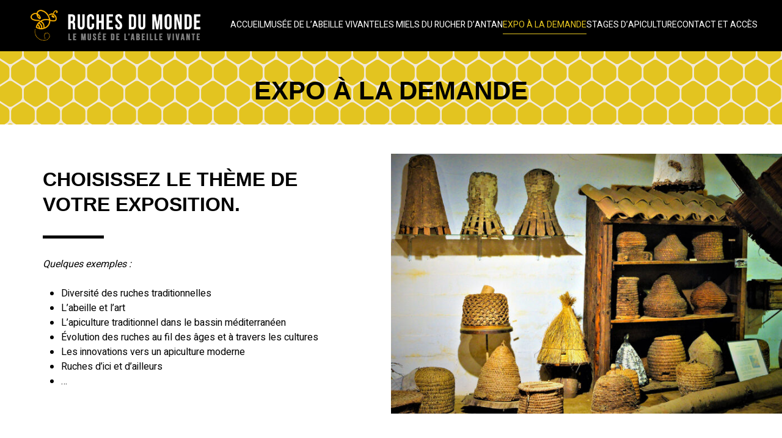

--- FILE ---
content_type: text/html; charset=UTF-8
request_url: https://ruches-du-monde.com/expo-a-la-demande/
body_size: 7042
content:
<!doctype html>
<html lang="fr-FR">
<head>
	<meta charset="UTF-8">
	<meta name="viewport" content="width=device-width, initial-scale=1">
	<link rel="profile" href="https://gmpg.org/xfn/11">

	<title>Expo à la demande &#8211; Ruches du monde</title>
<meta name='robots' content='max-image-preview:large' />
	<style>img:is([sizes="auto" i], [sizes^="auto," i]) { contain-intrinsic-size: 3000px 1500px }</style>
	<link rel="alternate" hreflang="fr" href="https://ruches-du-monde.com/expo-a-la-demande/" />
<link rel="alternate" hreflang="x-default" href="https://ruches-du-monde.com/expo-a-la-demande/" />
<link rel='dns-prefetch' href='//fonts.googleapis.com' />
<script>
window._wpemojiSettings = {"baseUrl":"https:\/\/s.w.org\/images\/core\/emoji\/16.0.1\/72x72\/","ext":".png","svgUrl":"https:\/\/s.w.org\/images\/core\/emoji\/16.0.1\/svg\/","svgExt":".svg","source":{"concatemoji":"https:\/\/ruches-du-monde.com\/admin\/wp-includes\/js\/wp-emoji-release.min.js"}};
/*! This file is auto-generated */
!function(s,n){var o,i,e;function c(e){try{var t={supportTests:e,timestamp:(new Date).valueOf()};sessionStorage.setItem(o,JSON.stringify(t))}catch(e){}}function p(e,t,n){e.clearRect(0,0,e.canvas.width,e.canvas.height),e.fillText(t,0,0);var t=new Uint32Array(e.getImageData(0,0,e.canvas.width,e.canvas.height).data),a=(e.clearRect(0,0,e.canvas.width,e.canvas.height),e.fillText(n,0,0),new Uint32Array(e.getImageData(0,0,e.canvas.width,e.canvas.height).data));return t.every(function(e,t){return e===a[t]})}function u(e,t){e.clearRect(0,0,e.canvas.width,e.canvas.height),e.fillText(t,0,0);for(var n=e.getImageData(16,16,1,1),a=0;a<n.data.length;a++)if(0!==n.data[a])return!1;return!0}function f(e,t,n,a){switch(t){case"flag":return n(e,"\ud83c\udff3\ufe0f\u200d\u26a7\ufe0f","\ud83c\udff3\ufe0f\u200b\u26a7\ufe0f")?!1:!n(e,"\ud83c\udde8\ud83c\uddf6","\ud83c\udde8\u200b\ud83c\uddf6")&&!n(e,"\ud83c\udff4\udb40\udc67\udb40\udc62\udb40\udc65\udb40\udc6e\udb40\udc67\udb40\udc7f","\ud83c\udff4\u200b\udb40\udc67\u200b\udb40\udc62\u200b\udb40\udc65\u200b\udb40\udc6e\u200b\udb40\udc67\u200b\udb40\udc7f");case"emoji":return!a(e,"\ud83e\udedf")}return!1}function g(e,t,n,a){var r="undefined"!=typeof WorkerGlobalScope&&self instanceof WorkerGlobalScope?new OffscreenCanvas(300,150):s.createElement("canvas"),o=r.getContext("2d",{willReadFrequently:!0}),i=(o.textBaseline="top",o.font="600 32px Arial",{});return e.forEach(function(e){i[e]=t(o,e,n,a)}),i}function t(e){var t=s.createElement("script");t.src=e,t.defer=!0,s.head.appendChild(t)}"undefined"!=typeof Promise&&(o="wpEmojiSettingsSupports",i=["flag","emoji"],n.supports={everything:!0,everythingExceptFlag:!0},e=new Promise(function(e){s.addEventListener("DOMContentLoaded",e,{once:!0})}),new Promise(function(t){var n=function(){try{var e=JSON.parse(sessionStorage.getItem(o));if("object"==typeof e&&"number"==typeof e.timestamp&&(new Date).valueOf()<e.timestamp+604800&&"object"==typeof e.supportTests)return e.supportTests}catch(e){}return null}();if(!n){if("undefined"!=typeof Worker&&"undefined"!=typeof OffscreenCanvas&&"undefined"!=typeof URL&&URL.createObjectURL&&"undefined"!=typeof Blob)try{var e="postMessage("+g.toString()+"("+[JSON.stringify(i),f.toString(),p.toString(),u.toString()].join(",")+"));",a=new Blob([e],{type:"text/javascript"}),r=new Worker(URL.createObjectURL(a),{name:"wpTestEmojiSupports"});return void(r.onmessage=function(e){c(n=e.data),r.terminate(),t(n)})}catch(e){}c(n=g(i,f,p,u))}t(n)}).then(function(e){for(var t in e)n.supports[t]=e[t],n.supports.everything=n.supports.everything&&n.supports[t],"flag"!==t&&(n.supports.everythingExceptFlag=n.supports.everythingExceptFlag&&n.supports[t]);n.supports.everythingExceptFlag=n.supports.everythingExceptFlag&&!n.supports.flag,n.DOMReady=!1,n.readyCallback=function(){n.DOMReady=!0}}).then(function(){return e}).then(function(){var e;n.supports.everything||(n.readyCallback(),(e=n.source||{}).concatemoji?t(e.concatemoji):e.wpemoji&&e.twemoji&&(t(e.twemoji),t(e.wpemoji)))}))}((window,document),window._wpemojiSettings);
</script>
<style id='wp-emoji-styles-inline-css'>

	img.wp-smiley, img.emoji {
		display: inline !important;
		border: none !important;
		box-shadow: none !important;
		height: 1em !important;
		width: 1em !important;
		margin: 0 0.07em !important;
		vertical-align: -0.1em !important;
		background: none !important;
		padding: 0 !important;
	}
</style>
<style id='classic-theme-styles-inline-css'>
/*! This file is auto-generated */
.wp-block-button__link{color:#fff;background-color:#32373c;border-radius:9999px;box-shadow:none;text-decoration:none;padding:calc(.667em + 2px) calc(1.333em + 2px);font-size:1.125em}.wp-block-file__button{background:#32373c;color:#fff;text-decoration:none}
</style>
<style id='global-styles-inline-css'>
:root{--wp--preset--aspect-ratio--square: 1;--wp--preset--aspect-ratio--4-3: 4/3;--wp--preset--aspect-ratio--3-4: 3/4;--wp--preset--aspect-ratio--3-2: 3/2;--wp--preset--aspect-ratio--2-3: 2/3;--wp--preset--aspect-ratio--16-9: 16/9;--wp--preset--aspect-ratio--9-16: 9/16;--wp--preset--color--black: #000000;--wp--preset--color--cyan-bluish-gray: #abb8c3;--wp--preset--color--white: #ffffff;--wp--preset--color--pale-pink: #f78da7;--wp--preset--color--vivid-red: #cf2e2e;--wp--preset--color--luminous-vivid-orange: #ff6900;--wp--preset--color--luminous-vivid-amber: #fcb900;--wp--preset--color--light-green-cyan: #7bdcb5;--wp--preset--color--vivid-green-cyan: #00d084;--wp--preset--color--pale-cyan-blue: #8ed1fc;--wp--preset--color--vivid-cyan-blue: #0693e3;--wp--preset--color--vivid-purple: #9b51e0;--wp--preset--gradient--vivid-cyan-blue-to-vivid-purple: linear-gradient(135deg,rgba(6,147,227,1) 0%,rgb(155,81,224) 100%);--wp--preset--gradient--light-green-cyan-to-vivid-green-cyan: linear-gradient(135deg,rgb(122,220,180) 0%,rgb(0,208,130) 100%);--wp--preset--gradient--luminous-vivid-amber-to-luminous-vivid-orange: linear-gradient(135deg,rgba(252,185,0,1) 0%,rgba(255,105,0,1) 100%);--wp--preset--gradient--luminous-vivid-orange-to-vivid-red: linear-gradient(135deg,rgba(255,105,0,1) 0%,rgb(207,46,46) 100%);--wp--preset--gradient--very-light-gray-to-cyan-bluish-gray: linear-gradient(135deg,rgb(238,238,238) 0%,rgb(169,184,195) 100%);--wp--preset--gradient--cool-to-warm-spectrum: linear-gradient(135deg,rgb(74,234,220) 0%,rgb(151,120,209) 20%,rgb(207,42,186) 40%,rgb(238,44,130) 60%,rgb(251,105,98) 80%,rgb(254,248,76) 100%);--wp--preset--gradient--blush-light-purple: linear-gradient(135deg,rgb(255,206,236) 0%,rgb(152,150,240) 100%);--wp--preset--gradient--blush-bordeaux: linear-gradient(135deg,rgb(254,205,165) 0%,rgb(254,45,45) 50%,rgb(107,0,62) 100%);--wp--preset--gradient--luminous-dusk: linear-gradient(135deg,rgb(255,203,112) 0%,rgb(199,81,192) 50%,rgb(65,88,208) 100%);--wp--preset--gradient--pale-ocean: linear-gradient(135deg,rgb(255,245,203) 0%,rgb(182,227,212) 50%,rgb(51,167,181) 100%);--wp--preset--gradient--electric-grass: linear-gradient(135deg,rgb(202,248,128) 0%,rgb(113,206,126) 100%);--wp--preset--gradient--midnight: linear-gradient(135deg,rgb(2,3,129) 0%,rgb(40,116,252) 100%);--wp--preset--font-size--small: 13px;--wp--preset--font-size--medium: 20px;--wp--preset--font-size--large: 36px;--wp--preset--font-size--x-large: 42px;--wp--preset--spacing--20: 0.44rem;--wp--preset--spacing--30: 0.67rem;--wp--preset--spacing--40: 1rem;--wp--preset--spacing--50: 1.5rem;--wp--preset--spacing--60: 2.25rem;--wp--preset--spacing--70: 3.38rem;--wp--preset--spacing--80: 5.06rem;--wp--preset--shadow--natural: 6px 6px 9px rgba(0, 0, 0, 0.2);--wp--preset--shadow--deep: 12px 12px 50px rgba(0, 0, 0, 0.4);--wp--preset--shadow--sharp: 6px 6px 0px rgba(0, 0, 0, 0.2);--wp--preset--shadow--outlined: 6px 6px 0px -3px rgba(255, 255, 255, 1), 6px 6px rgba(0, 0, 0, 1);--wp--preset--shadow--crisp: 6px 6px 0px rgba(0, 0, 0, 1);}:where(.is-layout-flex){gap: 0.5em;}:where(.is-layout-grid){gap: 0.5em;}body .is-layout-flex{display: flex;}.is-layout-flex{flex-wrap: wrap;align-items: center;}.is-layout-flex > :is(*, div){margin: 0;}body .is-layout-grid{display: grid;}.is-layout-grid > :is(*, div){margin: 0;}:where(.wp-block-columns.is-layout-flex){gap: 2em;}:where(.wp-block-columns.is-layout-grid){gap: 2em;}:where(.wp-block-post-template.is-layout-flex){gap: 1.25em;}:where(.wp-block-post-template.is-layout-grid){gap: 1.25em;}.has-black-color{color: var(--wp--preset--color--black) !important;}.has-cyan-bluish-gray-color{color: var(--wp--preset--color--cyan-bluish-gray) !important;}.has-white-color{color: var(--wp--preset--color--white) !important;}.has-pale-pink-color{color: var(--wp--preset--color--pale-pink) !important;}.has-vivid-red-color{color: var(--wp--preset--color--vivid-red) !important;}.has-luminous-vivid-orange-color{color: var(--wp--preset--color--luminous-vivid-orange) !important;}.has-luminous-vivid-amber-color{color: var(--wp--preset--color--luminous-vivid-amber) !important;}.has-light-green-cyan-color{color: var(--wp--preset--color--light-green-cyan) !important;}.has-vivid-green-cyan-color{color: var(--wp--preset--color--vivid-green-cyan) !important;}.has-pale-cyan-blue-color{color: var(--wp--preset--color--pale-cyan-blue) !important;}.has-vivid-cyan-blue-color{color: var(--wp--preset--color--vivid-cyan-blue) !important;}.has-vivid-purple-color{color: var(--wp--preset--color--vivid-purple) !important;}.has-black-background-color{background-color: var(--wp--preset--color--black) !important;}.has-cyan-bluish-gray-background-color{background-color: var(--wp--preset--color--cyan-bluish-gray) !important;}.has-white-background-color{background-color: var(--wp--preset--color--white) !important;}.has-pale-pink-background-color{background-color: var(--wp--preset--color--pale-pink) !important;}.has-vivid-red-background-color{background-color: var(--wp--preset--color--vivid-red) !important;}.has-luminous-vivid-orange-background-color{background-color: var(--wp--preset--color--luminous-vivid-orange) !important;}.has-luminous-vivid-amber-background-color{background-color: var(--wp--preset--color--luminous-vivid-amber) !important;}.has-light-green-cyan-background-color{background-color: var(--wp--preset--color--light-green-cyan) !important;}.has-vivid-green-cyan-background-color{background-color: var(--wp--preset--color--vivid-green-cyan) !important;}.has-pale-cyan-blue-background-color{background-color: var(--wp--preset--color--pale-cyan-blue) !important;}.has-vivid-cyan-blue-background-color{background-color: var(--wp--preset--color--vivid-cyan-blue) !important;}.has-vivid-purple-background-color{background-color: var(--wp--preset--color--vivid-purple) !important;}.has-black-border-color{border-color: var(--wp--preset--color--black) !important;}.has-cyan-bluish-gray-border-color{border-color: var(--wp--preset--color--cyan-bluish-gray) !important;}.has-white-border-color{border-color: var(--wp--preset--color--white) !important;}.has-pale-pink-border-color{border-color: var(--wp--preset--color--pale-pink) !important;}.has-vivid-red-border-color{border-color: var(--wp--preset--color--vivid-red) !important;}.has-luminous-vivid-orange-border-color{border-color: var(--wp--preset--color--luminous-vivid-orange) !important;}.has-luminous-vivid-amber-border-color{border-color: var(--wp--preset--color--luminous-vivid-amber) !important;}.has-light-green-cyan-border-color{border-color: var(--wp--preset--color--light-green-cyan) !important;}.has-vivid-green-cyan-border-color{border-color: var(--wp--preset--color--vivid-green-cyan) !important;}.has-pale-cyan-blue-border-color{border-color: var(--wp--preset--color--pale-cyan-blue) !important;}.has-vivid-cyan-blue-border-color{border-color: var(--wp--preset--color--vivid-cyan-blue) !important;}.has-vivid-purple-border-color{border-color: var(--wp--preset--color--vivid-purple) !important;}.has-vivid-cyan-blue-to-vivid-purple-gradient-background{background: var(--wp--preset--gradient--vivid-cyan-blue-to-vivid-purple) !important;}.has-light-green-cyan-to-vivid-green-cyan-gradient-background{background: var(--wp--preset--gradient--light-green-cyan-to-vivid-green-cyan) !important;}.has-luminous-vivid-amber-to-luminous-vivid-orange-gradient-background{background: var(--wp--preset--gradient--luminous-vivid-amber-to-luminous-vivid-orange) !important;}.has-luminous-vivid-orange-to-vivid-red-gradient-background{background: var(--wp--preset--gradient--luminous-vivid-orange-to-vivid-red) !important;}.has-very-light-gray-to-cyan-bluish-gray-gradient-background{background: var(--wp--preset--gradient--very-light-gray-to-cyan-bluish-gray) !important;}.has-cool-to-warm-spectrum-gradient-background{background: var(--wp--preset--gradient--cool-to-warm-spectrum) !important;}.has-blush-light-purple-gradient-background{background: var(--wp--preset--gradient--blush-light-purple) !important;}.has-blush-bordeaux-gradient-background{background: var(--wp--preset--gradient--blush-bordeaux) !important;}.has-luminous-dusk-gradient-background{background: var(--wp--preset--gradient--luminous-dusk) !important;}.has-pale-ocean-gradient-background{background: var(--wp--preset--gradient--pale-ocean) !important;}.has-electric-grass-gradient-background{background: var(--wp--preset--gradient--electric-grass) !important;}.has-midnight-gradient-background{background: var(--wp--preset--gradient--midnight) !important;}.has-small-font-size{font-size: var(--wp--preset--font-size--small) !important;}.has-medium-font-size{font-size: var(--wp--preset--font-size--medium) !important;}.has-large-font-size{font-size: var(--wp--preset--font-size--large) !important;}.has-x-large-font-size{font-size: var(--wp--preset--font-size--x-large) !important;}
:where(.wp-block-post-template.is-layout-flex){gap: 1.25em;}:where(.wp-block-post-template.is-layout-grid){gap: 1.25em;}
:where(.wp-block-columns.is-layout-flex){gap: 2em;}:where(.wp-block-columns.is-layout-grid){gap: 2em;}
:root :where(.wp-block-pullquote){font-size: 1.5em;line-height: 1.6;}
</style>
<link rel='stylesheet' id='wpml-menu-item-0-css' href='https://ruches-du-monde.com/admin/wp-content/plugins/sitepress-multilingual-cms/templates/language-switchers/menu-item/style.min.css?ver=1' media='all' />
<link rel='stylesheet' id='uikit-css-css' href='https://ruches-du-monde.com/admin/wp-content/themes/ruchesdumonde/css/uikit.min.css?ver=3.14.1' media='all' />
<link rel='stylesheet' id='ruches-style-css' href='https://ruches-du-monde.com/admin/wp-content/themes/ruchesdumonde/style.min.css?ver=1721224289' media='all' />
<link rel='stylesheet' id='google-fonts-css' href='https://fonts.googleapis.com/css2?family=Heebo%3Awght%40200%3B400&#038;display=swap' media='all' />
<script src="https://ruches-du-monde.com/admin/wp-content/themes/ruchesdumonde/js/uikit.min.js?ver=3.14.1" id="uikit-js-js"></script>
<script src="https://ruches-du-monde.com/admin/wp-content/themes/ruchesdumonde/js/uikit-icons.min.js?ver=3.14.1" id="uikit-icons-js"></script>
<link rel="https://api.w.org/" href="https://ruches-du-monde.com/wp-json/" /><link rel="alternate" title="JSON" type="application/json" href="https://ruches-du-monde.com/wp-json/wp/v2/pages/10" /><link rel="canonical" href="https://ruches-du-monde.com/expo-a-la-demande/" />
<link rel="alternate" title="oEmbed (JSON)" type="application/json+oembed" href="https://ruches-du-monde.com/wp-json/oembed/1.0/embed?url=https%3A%2F%2Fruches-du-monde.com%2Fexpo-a-la-demande%2F" />
<link rel="alternate" title="oEmbed (XML)" type="text/xml+oembed" href="https://ruches-du-monde.com/wp-json/oembed/1.0/embed?url=https%3A%2F%2Fruches-du-monde.com%2Fexpo-a-la-demande%2F&#038;format=xml" />
		<style type="text/css">
					.site-title,
			.site-description {
				position: absolute;
				clip: rect(1px, 1px, 1px, 1px);
				}
					</style>
		<style id="custom-background-css">
body.custom-background { background-color: #000000; }
</style>
	<link rel="icon" href="https://ruches-du-monde.com/admin/wp-content/uploads/2023/12/cropped-favicon-ruches-du-monde-32x32.png" sizes="32x32" />
<link rel="icon" href="https://ruches-du-monde.com/admin/wp-content/uploads/2023/12/cropped-favicon-ruches-du-monde-192x192.png" sizes="192x192" />
<link rel="apple-touch-icon" href="https://ruches-du-monde.com/admin/wp-content/uploads/2023/12/cropped-favicon-ruches-du-monde-180x180.png" />
<meta name="msapplication-TileImage" content="https://ruches-du-monde.com/admin/wp-content/uploads/2023/12/cropped-favicon-ruches-du-monde-270x270.png" />
</head>

<body class="wp-singular page-template-default page page-id-10 custom-background wp-custom-logo wp-theme-ruchesdumonde no-sidebar">
<div id="page" class="site">
    <a class="skip-link screen-reader-text" href="#primary">Skip to content</a>

    <header id="masthead" class="site-header">


        <div class="sticky-menu" uk-sticky="media: 782">

            <nav class="uk-navbar-container uk-navbar-transparent uk-visible@m" uk-navbar style="position: relative; z-index: 980;">
                <div class="uk-navbar-left">

                    <div class="site-branding">
						<a href="https://ruches-du-monde.com/" class="custom-logo-link" rel="home"><img width="960" height="200" src="https://ruches-du-monde.com/admin/wp-content/uploads/2022/05/logo-ruches-du-monde-v2.png" class="custom-logo" alt="logo-ruches-du-monde-v2" decoding="async" fetchpriority="high" srcset="https://ruches-du-monde.com/admin/wp-content/uploads/2022/05/logo-ruches-du-monde-v2.png 960w, https://ruches-du-monde.com/admin/wp-content/uploads/2022/05/logo-ruches-du-monde-v2-700x146.png 700w, https://ruches-du-monde.com/admin/wp-content/uploads/2022/05/logo-ruches-du-monde-v2-337x70.png 337w, https://ruches-du-monde.com/admin/wp-content/uploads/2022/05/logo-ruches-du-monde-v2-768x160.png 768w, https://ruches-du-monde.com/admin/wp-content/uploads/2022/05/logo-ruches-du-monde-v2-80x17.png 80w" sizes="(max-width: 960px) 100vw, 960px" /></a>                                <p class="site-title"><a href="https://ruches-du-monde.com/" rel="home">Ruches du monde</a></p>
							                                <p class="site-description">Le musée de l&#039;abeille vivante</p>
							                    </div><!-- .site-branding -->




                </div><!--.uk-navbar-left-->


                <div class="uk-navbar-right">
	                <div class="menu-menu-1-container"><ul id="primary-menu" class="uk-navbar-nav"><li id="menu-item-1713" class="menu-item menu-item-type-post_type menu-item-object-page menu-item-home menu-item-1713"><a href="https://ruches-du-monde.com/">Accueil</a></li>
<li id="menu-item-1717" class="menu-item menu-item-type-post_type menu-item-object-page menu-item-1717"><a href="https://ruches-du-monde.com/le-musee-de-labeille-vivante/">Musée de l’abeille vivante</a></li>
<li id="menu-item-1764" class="menu-item menu-item-type-post_type menu-item-object-page menu-item-1764"><a href="https://ruches-du-monde.com/nos-miels/">Les miels du Rucher d&rsquo;Antan</a></li>
<li id="menu-item-1718" class="menu-item menu-item-type-post_type menu-item-object-page current-menu-item page_item page-item-10 current_page_item menu-item-1718"><a href="https://ruches-du-monde.com/expo-a-la-demande/" aria-current="page">Expo à la demande</a></li>
<li id="menu-item-1720" class="menu-item menu-item-type-post_type menu-item-object-page menu-item-1720"><a href="https://ruches-du-monde.com/stages-dapiculture/">Stages d’apiculture</a></li>
<li id="menu-item-1716" class="menu-item menu-item-type-post_type menu-item-object-page menu-item-1716"><a href="https://ruches-du-monde.com/contact-acces/">Contact et Accès</a></li>
</ul></div>
                </div>


            </nav>



            <!-- Menu mobile -->
            <nav class="uk-navbar uk-navbar-container uk-navbar-transparent uk-hidden@m" id="menu" uk-navbar>

                <div class="uk-navbar-left">
			        <a href="https://ruches-du-monde.com/" class="custom-logo-link" rel="home"><img width="960" height="200" src="https://ruches-du-monde.com/admin/wp-content/uploads/2022/05/logo-ruches-du-monde-v2.png" class="custom-logo" alt="logo-ruches-du-monde-v2" decoding="async" srcset="https://ruches-du-monde.com/admin/wp-content/uploads/2022/05/logo-ruches-du-monde-v2.png 960w, https://ruches-du-monde.com/admin/wp-content/uploads/2022/05/logo-ruches-du-monde-v2-700x146.png 700w, https://ruches-du-monde.com/admin/wp-content/uploads/2022/05/logo-ruches-du-monde-v2-337x70.png 337w, https://ruches-du-monde.com/admin/wp-content/uploads/2022/05/logo-ruches-du-monde-v2-768x160.png 768w, https://ruches-du-monde.com/admin/wp-content/uploads/2022/05/logo-ruches-du-monde-v2-80x17.png 80w" sizes="(max-width: 960px) 100vw, 960px" /></a>                            <p class="site-title"><a href="https://ruches-du-monde.com/" rel="home">Ruches du monde</a></p>
				                        </div>

                <div class="uk-navbar-right">
                    <a class="uk-navbar-toggle" href="#" uk-toggle="target: #menu-mobile">
                        <span uk-navbar-toggle-icon></span> <span class="uk-margin-small-left">Menu</span>
                    </a>
                </div>
            </nav>

            <!-- Menu mobile content -->
            <div class="uk-offcanvas-content uk-hidden@m">
                <div id="menu-mobile" uk-offcanvas="overlay: true;flip: true">
                    <div class="uk-offcanvas-bar uk-text-center">
                        <button class="uk-offcanvas-close uk-close-large uk-light" type="button" uk-close></button>
				        <a href="https://ruches-du-monde.com/" class="custom-logo-link" rel="home"><img width="960" height="200" src="https://ruches-du-monde.com/admin/wp-content/uploads/2022/05/logo-ruches-du-monde-v2.png" class="custom-logo" alt="logo-ruches-du-monde-v2" decoding="async" srcset="https://ruches-du-monde.com/admin/wp-content/uploads/2022/05/logo-ruches-du-monde-v2.png 960w, https://ruches-du-monde.com/admin/wp-content/uploads/2022/05/logo-ruches-du-monde-v2-700x146.png 700w, https://ruches-du-monde.com/admin/wp-content/uploads/2022/05/logo-ruches-du-monde-v2-337x70.png 337w, https://ruches-du-monde.com/admin/wp-content/uploads/2022/05/logo-ruches-du-monde-v2-768x160.png 768w, https://ruches-du-monde.com/admin/wp-content/uploads/2022/05/logo-ruches-du-monde-v2-80x17.png 80w" sizes="(max-width: 960px) 100vw, 960px" /></a>                                <p class="site-title"><a href="https://ruches-du-monde.com/" rel="home">Ruches du monde</a></p>
					        
				        <ul id="menu-menu-1" class="mobile-nav"><li class="menu-item menu-item-type-post_type menu-item-object-page menu-item-home menu-item-1713"><a href="https://ruches-du-monde.com/">Accueil</a></li>
<li class="menu-item menu-item-type-post_type menu-item-object-page menu-item-1717"><a href="https://ruches-du-monde.com/le-musee-de-labeille-vivante/">Musée de l’abeille vivante</a></li>
<li class="menu-item menu-item-type-post_type menu-item-object-page menu-item-1764"><a href="https://ruches-du-monde.com/nos-miels/">Les miels du Rucher d&rsquo;Antan</a></li>
<li class="menu-item menu-item-type-post_type menu-item-object-page current-menu-item page_item page-item-10 current_page_item menu-item-1718"><a href="https://ruches-du-monde.com/expo-a-la-demande/" aria-current="page">Expo à la demande</a></li>
<li class="menu-item menu-item-type-post_type menu-item-object-page menu-item-1720"><a href="https://ruches-du-monde.com/stages-dapiculture/">Stages d’apiculture</a></li>
<li class="menu-item menu-item-type-post_type menu-item-object-page menu-item-1716"><a href="https://ruches-du-monde.com/contact-acces/">Contact et Accès</a></li>
</ul>                    </div>
                </div>
            </div>


        </div>


    </header><!-- #masthead -->

	<main id="primary" class="site-main">


        <div class="full-banner uk-container uk-container-xlarge uk-padding-remove">
			
        </div><!--.uk-container-->

		
<article id="post-10" class="post-10 page type-page status-publish hentry">
    <header class="entry-header uk-container-xsmall uk-align-center uk-text-center uk-padding uk-padding-remove-vertical" uk-scrollspy="cls:uk-animation-fade">


        <h1 class="entry-title"> Expo à la demande</h1>

		
    </header><!-- .entry-header -->


</article><!-- #post-10 -->

<div id="the-id-62bc1e5916b05" class="flexible-image-text uk-container uk-container-large uk-padding-remove" style="background: #ffffff">
    <div class="uk-grid-collapse uk-child-width-1-2@s" uk-grid uk-scrollspy="target: > div; cls: uk-animation-fade; delay: 300">
        <div class="uk-flex uk-flex-middle uk-flex-center uk-flex-last@m">

													<img width="640" height="427" src="https://ruches-du-monde.com/admin/wp-content/uploads/2022/05/00-expo.jpg" class="attachment-large size-large" alt="" decoding="async" srcset="https://ruches-du-monde.com/admin/wp-content/uploads/2022/05/00-expo.jpg 1200w, https://ruches-du-monde.com/admin/wp-content/uploads/2022/05/00-expo-700x467.jpg 700w, https://ruches-du-monde.com/admin/wp-content/uploads/2022/05/00-expo-337x225.jpg 337w, https://ruches-du-monde.com/admin/wp-content/uploads/2022/05/00-expo-768x512.jpg 768w" sizes="(max-width: 640px) 100vw, 640px" />				

        </div>
        <div class="uk-flex uk-flex-middle uk-flex-center ">
			<div class="uk-padding-large"><h2>Choisissez le thème de votre exposition.</h2>
<p><em>Quelques exemples :</em></p>
<ul>
<li>Diversité des ruches traditionnelles</li>
<li>L&rsquo;abeille et l&rsquo;art</li>
<li>L&rsquo;apiculture traditionnel dans le bassin méditerranéen</li>
<li>Évolution des ruches au fil des âges et à travers les cultures</li>
<li>Les innovations vers un apiculture moderne</li>
<li>Ruches d&rsquo;ici et d&rsquo;ailleurs</li>
<li>&#8230;</li>
</ul>
</div>        </div>
    </div>
</div>





	</main><!-- #main -->


<footer id="colophon" class="site-footer">


    <div class="uk-section">

        <div class="uk-container uk-container-large uk-light">


            <div class="uk-grid-medium uk-child-width-expand@s" uk-grid>
                <div>
                    <div class="uk-text-center uk-text-left@s">
                        <div class="footer-title uk-margin-bottom">
		                    <h3>Ruches du monde</h3>
                            495, chemin de l’Église<br>
                            26220 Comps<br>
                            <br>
                            (c’est 200m après l’église)
                        </div>

                        <img class="logo-footer" src="https://ruches-du-monde.com/admin/wp-content/themes/ruchesdumonde/images/abeille-white.png" alt="abeille">

                    </div>
                </div>

                <div>
                    <div class="footer-middle uk-text-center">

	                    

		
			<div>
				<h3>Horaires</h3>
				<p><strong>Du 08 juillet au 31 août 2025</strong></p>
<p><strong>Tous les jours </strong><strong>de 14h30 à 19h (sauf</strong><strong> le lundi) </strong></p>
<p><strong>Mardi et jeudi de 10h30 à 12h :<br />
</strong>*Pour les enfants, Atelier bougie et observation commentée des ruches vitrées.<br />
<strong>Sur réservation au 06.51.41.30.61</strong></p>
<p><strong>Groupes et scolaires :<br />
</strong>De mai à octobre uniquement sur rendez-vous au 06.51.41.30.61</p>
<p>&nbsp;</p>
			</div>


		





                    </div>
                </div>

                <div class="uk-text-center uk-text-right@s">

                    <div class="footer-title uk-margin-bottom">
		                Suivez-nous                    </div>
                    <a target="_blank" rel="noopener noreferrer" href="https://fr-fr.facebook.com/" class="uk-margin-small-right"><span uk-icon="icon: facebook; ratio: 2"></span></a>
                    <a target="_blank" rel="noopener noreferrer" href="https://www.instagram.com/" class="uk-margin-small-right"><span uk-icon="icon: instagram; ratio: 2"></span></a>

                    <!--<div class="uk-margin-bottom">
                        <div class="footer-title">
							                        </div>
                        <small></small>
                    </div>-->
<!--                    <img src="/images/fimea-logo.png" alt="logo-fimea">
-->
                </div>
            </div>


            <div class="footer-credit uk-child-width-expand@s uk-margin-large-top" uk-grid>
                <div>
                    <div class="site-info uk-text-center uk-text-left@s">
                        ©2025 Tous droits de reproduction interdit sans autorisation écrite de APIDEA • <a href="https://ruches-du-monde.com/politique-de-confidentialite/">Politique de confidentialité</a>
                    </div><!-- .site-info -->
                </div>


                <div>
                    <div class="uk-text-center uk-text-right@s">
                        <a target="_blank" href="https://akiprod.com">website by akiprod</a>
                    </div>
                </div>
            </div>


        </div><!--.uk-container-->
    </div><!--.uk-section-->

</footer><!-- #colophon -->
</div><!-- #page -->

<script type="speculationrules">
{"prefetch":[{"source":"document","where":{"and":[{"href_matches":"\/*"},{"not":{"href_matches":["\/admin\/wp-*.php","\/admin\/wp-admin\/*","\/admin\/wp-content\/uploads\/*","\/admin\/wp-content\/*","\/admin\/wp-content\/plugins\/*","\/admin\/wp-content\/themes\/ruchesdumonde\/*","\/*\\?(.+)"]}},{"not":{"selector_matches":"a[rel~=\"nofollow\"]"}},{"not":{"selector_matches":".no-prefetch, .no-prefetch a"}}]},"eagerness":"conservative"}]}
</script>
<script src="https://ruches-du-monde.com/admin/wp-content/themes/ruchesdumonde/js/navigation.js?ver=1.0.0" id="ruches-navigation-js"></script>

</body>
</html>


--- FILE ---
content_type: text/css
request_url: https://ruches-du-monde.com/admin/wp-content/themes/ruchesdumonde/style.min.css?ver=1721224289
body_size: 3810
content:
/*! normalize.css v8.0.1 | MIT License | github.com/necolas/normalize.css */html{line-height:1.15;-webkit-text-size-adjust:100%}*{-webkit-font-smoothing:antialiased;-moz-osx-font-smoothing:grayscale}body{margin:0}main{display:block;background:#e3c420 url('./images/bg-ruche.png') repeat left top;padding-bottom:60px}.entry-title{padding-top:40px;margin-top:0}h1 sup small{font-size:16px}hr{box-sizing:content-box;height:0;overflow:visible}pre{font-family:monospace,monospace;font-size:1em}a{background-color:transparent}abbr[title]{border-bottom:none;text-decoration:underline;text-decoration:underline dotted}b,strong{font-weight:bolder;color:#000}.uk-light b,.uk-light strong{color:#fff}code,kbd,samp{font-family:monospace,monospace;font-size:1em}small{font-size:80%}sub,sup{font-size:75%;line-height:0;position:relative;vertical-align:baseline}sub{bottom:-.25em}sup{top:-.5em}img{border-style:none}button,input,optgroup,select,textarea{font-family:inherit;font-size:100%;line-height:1.15;margin:0}button,input{overflow:visible}button,select{text-transform:none}[type=button],[type=reset],[type=submit],button{-webkit-appearance:button}[type=button]::-moz-focus-inner,[type=reset]::-moz-focus-inner,[type=submit]::-moz-focus-inner,button::-moz-focus-inner{border-style:none;padding:0}[type=button]:-moz-focusring,[type=reset]:-moz-focusring,[type=submit]:-moz-focusring,button:-moz-focusring{outline:1px dotted ButtonText}fieldset{padding:.35em .75em .625em}legend{box-sizing:border-box;color:inherit;display:table;max-width:100%;padding:0;white-space:normal}progress{vertical-align:baseline}textarea{overflow:auto}[type=checkbox],[type=radio]{box-sizing:border-box;padding:0}[type=number]::-webkit-inner-spin-button,[type=number]::-webkit-outer-spin-button{height:auto}[type=search]{-webkit-appearance:textfield;outline-offset:-2px}[type=search]::-webkit-search-decoration{-webkit-appearance:none}::-webkit-file-upload-button{-webkit-appearance:button;font:inherit}details{display:block}summary{display:list-item}template{display:none}[hidden]{display:none}*,::after,::before{box-sizing:inherit}html{box-sizing:border-box}body,button,input,optgroup,select,textarea{color:#000;font-family:Heebo,sans-serif;font-size:1rem;line-height:1.5}h1,h2,h3,h4,h5,h6{clear:both;font-family:Arial,serif;font-weight:700;text-transform:uppercase;color:#000}h1.single-title::after{border-bottom:5px solid #000;content:"";font-weight:700;width:100px;display:block;margin:30px 0}p{margin-bottom:1.5em}cite,dfn,em,i{font-style:italic;color:inherit}blockquote{font-weight:700;padding:20px 30px;font-size:18px;border:1px solid #000;color:#000;font-style:normal}address{margin:0 0 1.5em}pre{background:#eee;font-family:"Courier 10 Pitch",courier,monospace;line-height:1.6;margin-bottom:1.6em;max-width:100%;overflow:auto;padding:1.6em}code,kbd,tt,var{font-family:monaco,consolas,"Andale Mono","DejaVu Sans Mono",monospace}abbr,acronym{border-bottom:1px dotted #666;cursor:help}ins,mark{background:#fff9c0;text-decoration:none}big{font-size:125%}body{background:#fff}hr{background-color:#ccc;border:0;height:1px;margin-bottom:1.5em}ol,ul{margin:0 0 1.5em 0}ul{list-style:disc}ol{list-style:decimal}li>ol,li>ul{margin-bottom:0;margin-left:1.5em}dt{font-weight:700}dd{margin:0 1.5em 1.5em}embed,iframe,object{max-width:100%}img{height:auto;max-width:100%}figure{margin:1em 0}table{margin:0 0 1.5em;width:100%}a{color:#000;text-decoration:underline}a:visited{color:#000}a:active,a:focus,a:hover{color:#000}a:focus{outline:thin dotted}a:active,a:hover{outline:0}input[type=color]:focus,input[type=date]:focus,input[type=datetime-local]:focus,input[type=datetime]:focus,input[type=email]:focus,input[type=month]:focus,input[type=number]:focus,input[type=password]:focus,input[type=range]:focus,input[type=search]:focus,input[type=tel]:focus,input[type=text]:focus,input[type=time]:focus,input[type=url]:focus,input[type=week]:focus,textarea:focus{color:#111}input:not([type=radio]):not([type=checkbox]){-webkit-appearance:none;border-radius:0}select{border:1px solid #ccc}textarea{width:100%}.uk-navbar-item,.uk-navbar-nav>li>a,.uk-navbar-toggle{font-family:Heebo,serif}.sticky-menu{background:#000;border-bottom:1px solid #000}.home .sticky-menu{background:#000;border-bottom:1px solid #000}.sticky-menu .uk-navbar-container{max-width:1480px;margin:0 auto;padding:0 40px}@media (max-width:640px){.sticky-menu .uk-navbar-container{max-width:640px;margin:0 auto;padding:0 10px}.sticky-menu .uk-navbar-container a.uk-button.uk-button-small.uk-button-primary{margin-right:20px}}@media (max-width:374px){.sticky-menu .uk-navbar-container a.uk-button.uk-button-small.uk-button-primary{margin-right:5px;padding:0 5px}}.sticky-menu a,.sticky-menu li a{color:#fff;text-decoration:none}.sticky-menu a.uk-icon:hover,.sticky-menu li a.uk-icon:hover{border:none}.sticky-menu li a:hover{color:#fff;border-bottom:1px solid #e3c420;text-decoration:none}.sticky-menu li.current-menu-item a{border-bottom:1px solid #e3c420;color:#e3c420}.uk-navbar-nav>li>a{min-height:30px;border-bottom:1px solid #000}.uk-navbar-nav>li:hover>a,.uk-navbar-nav>li>a.uk-open,.uk-navbar-nav>li>a:focus{color:#e3c420;outline:0}.sticky-menu ul li.wpml-ls-item a{margin-right:0}.sticky-menu #menu-mobile ul>li.wpml-ls-item{display:inline-block;margin-left:10px;margin-right:10px}.sticky-menu ul li:first-child a.wpml-ls-link:after{content:'|';padding-left:10px}.site-main .comment-navigation,.site-main .post-navigation,.site-main .posts-navigation{margin:0 0 1.5em}.comment-navigation .nav-links,.post-navigation .nav-links,.posts-navigation .nav-links{display:flex}.comment-navigation .nav-previous,.post-navigation .nav-previous,.posts-navigation .nav-previous{flex:1 0 50%}.comment-navigation .nav-next,.post-navigation .nav-next,.posts-navigation .nav-next{text-align:end;flex:1 0 50%}.admin-bar #menu-mobile .uk-offcanvas-bar{padding-top:120px}#menu-mobile .uk-offcanvas-bar{background:#000;padding-top:60px;width:100%}.uk-navbar-toggle:hover,.uk-navbar-toggle[aria-expanded=true]{color:#e3c420;text-decoration:none}.uk-offcanvas-flip .uk-offcanvas-bar{right:-100%}#menu-mobile .uk-offcanvas-close svg{color:#fff}.admin-bar #menu-mobile .uk-offcanvas-close{top:62px}@media (max-width:600px){.admin-bar #menu-mobile .uk-offcanvas-close{top:100px}}#menu-mobile .custom-logo-link{margin-right:0;margin-top:0}#menu-mobile .uk-offcanvas-bar ul{list-style:none;margin:30px 0;padding:0;font-size:18px;text-transform:uppercase}#menu-mobile .uk-offcanvas-bar ul li{margin:20px 0}.homepage-banner img{width:100%}.homepage-banner .wp-video{margin:0 auto}.sep-vertical{background:#000;width:1px;height:48px;margin:40px auto}.text-intro{padding:0 20px;background:#fff}.text-intro h1{margin:0 0 10px}.home h2{font-weight:700;font-size:40px;letter-spacing:0;line-height:42px}#the-id-619bafb2e28a8.flexible-image-text ul{list-style:none;margin:0 0 20px;padding:0}#the-id-619bafb2e28a8.flexible-image-text ul li strong{font-size:18px;color:#fff;background:#000;margin-bottom:10px;display:inline-block;padding:5px 10px}.flexible-text{text-align:justify}.flexible-image-text div ul{margin-bottom:20px}.flexible-image-text h2,.flexible-text h2{color:#000}.flexible-image-text .uk-light h2{color:#fff}.flexible-image-text .uk-light h2::after,.flexible-text .uk-light h2::after{border-bottom:5px solid #fff;content:"";font-weight:700;width:100px;display:block;margin:30px 0}.flexible-text .uk-light h2::after{margin:30px auto}.flexible-image-text h2::after,.flexible-text h2::after{border-bottom:5px solid #000;content:"";font-weight:700;width:100px;display:block;margin:30px 0}.flexible-text h2::after{margin:30px auto}.flexible-image-text ul{float:left;margin-right:20px;margin-bottom:60px}.home h3{margin-bottom:0;font-weight:700}.home .text-intro p{margin:0;font-size:24px;line-height:28px;letter-spacing:1.1px}.grid-team img{width:100%}.grid-team .uk-card h2{font-size:18px;margin:20px 0 5px}.grid-team .uk-card p{margin:0}.projet-card img{width:100%}.projet-card a:hover{text-decoration:none}.projet-card h2{font-size:26px;margin-bottom:0;text-transform:uppercase}.projet-card p{margin:0;color:#000}.projet-card .uk-card-body{padding-top:30px;padding-bottom:30px}.projet-card a{text-decoration:none}h2.entry-title a{text-decoration:none}h2.entry-title{margin:0;font-size:22px;line-height:24px}.press-list a{margin-bottom:10px;display:inline-block;text-decoration:none;border:1px solid #000;padding:8px 10px;background:#000;color:#fff}.press-list a:hover{color:#000;background:#fff}article.post::after{border-bottom:5px solid #000;content:"";font-weight:700;width:100px;display:block;margin:50px 0 10px}article.sticky.post::after{display:none}article .entry-content{margin-top:15px}.article-date{font-size:small;margin-top:10px}article.sticky b,article.sticky strong{color:#fff}article.sticky a{color:#fff}article.sticky{padding-top:20px;padding-bottom:20px;padding-right:20px;background:#000;color:#fff}article.sticky h2.entry-title{color:#fff}article.sticky .press-list a{margin-bottom:10px;display:inline-block;text-decoration:none;border:1px solid #fff;padding:8px 10px;color:#000;background:#fff}article.sticky .press-list a:hover{background:#000;color:#fff}.full-banner img{width:100%}.single-projet h1{margin-bottom:0;margin-top:40px}.single-projet h1::after{border-bottom:5px solid #000;content:"";font-weight:700;width:100px;display:block;margin:30px 0}.single-projet h4{margin-bottom:10px;font-size:16px}.single-projet ol,.single-projet ul{margin:0 0 1.5em 0}.projet-gallery img:hover{opacity:.8}.single-sidebar p{font-weight:700;margin-bottom:10px;color:#000}.single-sidebar .picto svg{max-width:40px}.projet-related{border-top:5px solid #000}.projet-related h3{font-size:28px}.flexible-2images img{width:100%}.flexible-image-text img{width:100%}.flexible-image img{width:100%}.admin-bar .uk-modal.uk-open .uk-close{top:32px}.uk-lightbox .uk-transition-slide-top{transform:translateY(0)}.admin-bar .uk-lightbox .uk-transition-slide-top .uk-close{padding-top:32px}.sticky{display:block}.page{margin:0}.updated:not(.published){display:none}.entry-content,.entry-summary,.page-content{margin:1.5em 0 0}.page-links{clear:both;margin:0 0 1.5em}.comment-content a{word-wrap:break-word}.bypostauthor{display:block}.widget{margin:0 0 1.5em}.widget select{max-width:100%}.comment-content .wp-smiley,.entry-content .wp-smiley,.page-content .wp-smiley{border:none;margin-bottom:0;margin-top:0;padding:0}.custom-logo-link{display:inline-block;max-width:300px;width:300px;margin-right:15px;margin-top:-5px}@media (max-width:782px){.custom-logo-link{display:inline-block;max-width:200px;width:200px;margin-right:15px;margin-top:-5px}}.site-branding img{width:100%;margin:15px 0 10px 0}.sticky-menu a.custom-logo-link:hover{border-bottom:none}.wp-caption{margin-bottom:1.5em;max-width:100%}.wp-caption img[class*=wp-image-]{display:block;margin-left:auto;margin-right:auto}.wp-caption .wp-caption-text{margin:.8075em 0}.wp-caption-text{text-align:center}.gallery{margin-bottom:1.5em;display:grid;grid-gap:1.5em}.gallery-item{display:inline-block;text-align:center;width:100%}.gallery-columns-2{grid-template-columns:repeat(2,1fr)}.gallery-columns-3{grid-template-columns:repeat(3,1fr)}.gallery-columns-4{grid-template-columns:repeat(4,1fr)}.gallery-columns-5{grid-template-columns:repeat(5,1fr)}.gallery-columns-6{grid-template-columns:repeat(6,1fr)}.gallery-columns-7{grid-template-columns:repeat(7,1fr)}.gallery-columns-8{grid-template-columns:repeat(8,1fr)}.gallery-columns-9{grid-template-columns:repeat(9,1fr)}.gallery-caption{display:block}footer{background:#000}footer .uk-container{background:0 0}footer .footer-middle,footer .footer-title{letter-spacing:.5px}footer img{max-width:110px}footer img.logo-footer{max-width:300px}.footer-newsletter{margin-top:-1.5em}.footer-newsletter #mc_embed_signup .mc-field-group input{margin-bottom:20px;padding:2px 10px;border:1px solid #000}.footer-newsletter .uk-input{padding-left:15px;border-radius:0;border-color:#000;max-width:220px}.footer-newsletter .your-email span.wpcf7-not-valid-tip{position:absolute;top:30px}.footer-newsletter p{margin-top:0}footer.site-footer{color:#000;font-size:14px;border-top:1px solid #000}footer.site-footer a{color:#fff;position:relative;text-decoration:none}footer.site-footer a:hover{text-decoration:underline}footer.site-footer #footer1-footer-menu a span{float:right}footer.site-footer h3{margin:0 0 10px;font-size:18px}footer.site-footer ul{list-style:none;padding:0;margin-left:0;text-transform:uppercase}footer.site-footer ul li a{border-bottom:1px solid #000;padding:15px 0;width:70%;display:block;transition:background .2s ease}footer.site-footer ul li a:hover{text-decoration:none;background:#000;color:#fff;padding-left:10px;transition:background .2s ease,padding .2s linear}footer.site-footer .social-footer a{margin-bottom:20px;text-transform:uppercase}footer.site-footer .social-footer a:hover{text-decoration:underline}footer.site-footer .social-footer span{margin-right:5px}footer hr{background-color:#000;border:0;height:1px;margin-bottom:2em}.footer-credit{color:#fff}footer .footer-credit a{color:#fff}.infinite-scroll .posts-navigation,.infinite-scroll.neverending .site-footer{display:none}.infinity-end.neverending .site-footer{display:block}.wpcf7 form .checkbox span.wpcf7-form-control.wpcf7-checkbox span{width:100%}.screen-reader-text{border:0;clip:rect(1px,1px,1px,1px);clip-path:inset(50%);height:1px;margin:-1px;overflow:hidden;padding:0;position:absolute!important;width:1px;word-wrap:normal!important}.screen-reader-text:focus{background-color:#f1f1f1;border-radius:3px;box-shadow:0 0 2px 2px rgba(0,0,0,.6);clip:auto!important;clip-path:none;color:#21759b;display:block;font-size:.875rem;font-weight:700;height:auto;left:5px;line-height:normal;padding:15px 23px 14px;text-decoration:none;top:5px;width:auto;z-index:100000}#primary[tabindex="-1"]:focus{outline:0}.alignleft{float:left;margin-right:1.5em;margin-bottom:1.5em}.alignright{float:right;margin-left:1.5em;margin-bottom:1.5em}.aligncenter{clear:both;display:block;margin-left:auto;margin-right:auto;margin-bottom:1.5em}.uk-background-primary{background-color:#000}.uk-background-secondary{background-color:#000}.uk-background-secondary.uk-light{color:#000}.uk-background-secondary.uk-light .uk-button-default{color:#000;border-color:#000}.uk-button-default{color:#000;border-color:#000}.uk-button-default:hover{color:#fff;background:#000;border:1px solid #000}.uk-light .uk-button-default:hover{color:#000!important;border-color:#fff;background:#fff}.uk-button{font-weight:700}.button-large{min-width:200px}.uk-button-primary{color:#fff!important;border-color:#000;background-color:#000}.uk-button-primary:hover{color:#000!important;border-color:#000;background-color:#fff}.uk-light .uk-button-primary{color:#000!important;border-color:#000;background-color:#000}.uk-light .uk-button-primary:hover{color:#000!important;border-color:#fff}.uk-black .uk-button-primary{color:#000!important;border-color:#000;background-color:#000}.uk-black .uk-button-primary:hover{color:#000!important;border-color:#fff;background:#fff}.uk-button-secondary{color:#000!important;border-color:#000;background-color:#fff}.uk-button-secondary:hover{color:#fff!important;border-color:#000!important;background-color:#000!important}.uk-light .uk-button-secondary{color:#000!important;border-color:#000;background-color:#000}.uk-light .uk-button-secondary:hover{color:#000!important;border-color:#fff!important;background-color:#fff!important}.uk-black .uk-button-secondary{color:#000!important;border-color:#000;background-color:#000}.uk-black .uk-button-secondary:hover{color:#000!important;border-color:#fff!important;background-color:#fff!important}.button-pdf{min-width:180px}.uk-container{background:#fff}.uk-container.container-transparent{background:0 0;margin-top:40px;margin-bottom:40px}.uk-container-xlarge{max-width:1680px}.uk-container-xlarge img.size-banner{width:100%}.uk-overlay-default{background:#fff}.uk-light{color:#fff}.uk-lightbox-toolbar{background:0 0}

--- FILE ---
content_type: text/javascript
request_url: https://ruches-du-monde.com/admin/wp-content/themes/ruchesdumonde/js/uikit.min.js?ver=3.14.1
body_size: 44019
content:
/*! UIkit 3.15.16 | https://www.getuikit.com | (c) 2014 - 2022 YOOtheme | MIT License */(function(fe,pe){typeof exports=="object"&&typeof module<"u"?module.exports=pe():typeof define=="function"&&define.amd?define("uikit",pe):(fe=typeof globalThis<"u"?globalThis:fe||self,fe.UIkit=pe())})(this,function(){"use strict";const{hasOwnProperty:fe,toString:pe}=Object.prototype;function Bt(t,e){return fe.call(t,e)}const gr=/\B([A-Z])/g,Yt=pt(t=>t.replace(gr,"-$1").toLowerCase()),mr=/-(\w)/g,ge=pt(t=>t.replace(mr,gs)),St=pt(t=>t.length?gs(null,t.charAt(0))+t.slice(1):"");function gs(t,e){return e?e.toUpperCase():""}function ht(t,e){return t==null||t.startsWith==null?void 0:t.startsWith(e)}function Xt(t,e){return t==null||t.endsWith==null?void 0:t.endsWith(e)}function p(t,e){return t==null||t.includes==null?void 0:t.includes(e)}function bt(t,e){return t==null||t.findIndex==null?void 0:t.findIndex(e)}const{isArray:K,from:Si}=Array,{assign:xt}=Object;function ft(t){return typeof t=="function"}function Tt(t){return t!==null&&typeof t=="object"}function yt(t){return pe.call(t)==="[object Object]"}function Gt(t){return Tt(t)&&t===t.window}function Fe(t){return Ci(t)===9}function Ti(t){return Ci(t)>=1}function Jt(t){return Ci(t)===1}function Ci(t){return!Gt(t)&&Tt(t)&&t.nodeType}function He(t){return typeof t=="boolean"}function M(t){return typeof t=="string"}function Kt(t){return typeof t=="number"}function Mt(t){return Kt(t)||M(t)&&!isNaN(t-parseFloat(t))}function me(t){return!(K(t)?t.length:Tt(t)?Object.keys(t).length:!1)}function q(t){return t===void 0}function Ii(t){return He(t)?t:t==="true"||t==="1"||t===""?!0:t==="false"||t==="0"?!1:t}function Ct(t){const e=Number(t);return isNaN(e)?!1:e}function w(t){return parseFloat(t)||0}function V(t){return y(t)[0]}function y(t){return t&&(Ti(t)?[t]:Array.from(t).filter(Ti))||[]}function Zt(t){var e;if(Gt(t))return t;t=V(t);const i=Fe(t)?t:(e=t)==null?void 0:e.ownerDocument;return(i==null?void 0:i.defaultView)||window}function ve(t,e){return t===e||Tt(t)&&Tt(e)&&Object.keys(t).length===Object.keys(e).length&&$t(t,(i,s)=>i===e[s])}function Pi(t,e,i){return t.replace(new RegExp(e+"|"+i,"g"),s=>s===e?i:e)}function Qt(t){return t[t.length-1]}function $t(t,e){for(const i in t)if(e(t[i],i)===!1)return!1;return!0}function Le(t,e){return t.slice().sort((i,s)=>{let{[e]:n=0}=i,{[e]:r=0}=s;return n>r?1:r>n?-1:0})}function Ut(t,e){return t.reduce((i,s)=>i+w(ft(e)?e(s):s[e]),0)}function ms(t,e){const i=new Set;return t.filter(s=>{let{[e]:n}=s;return i.has(n)?!1:i.add(n)})}function Z(t,e,i){return e===void 0&&(e=0),i===void 0&&(i=1),Math.min(Math.max(Ct(t)||0,e),i)}function I(){}function Ai(){for(var t=arguments.length,e=new Array(t),i=0;i<t;i++)e[i]=arguments[i];return[["bottom","top"],["right","left"]].every(s=>{let[n,r]=s;return Math.min(...e.map(o=>{let{[n]:a}=o;return a}))-Math.max(...e.map(o=>{let{[r]:a}=o;return a}))>0})}function We(t,e){return t.x<=e.right&&t.x>=e.left&&t.y<=e.bottom&&t.y>=e.top}function Ei(t,e,i){const s=e==="width"?"height":"width";return{[s]:t[e]?Math.round(i*t[s]/t[e]):t[s],[e]:i}}function vs(t,e){t={...t};for(const i in t)t=t[i]>e[i]?Ei(t,i,e[i]):t;return t}function vr(t,e){t=vs(t,e);for(const i in t)t=t[i]<e[i]?Ei(t,i,e[i]):t;return t}const je={ratio:Ei,contain:vs,cover:vr};function te(t,e,i,s){i===void 0&&(i=0),s===void 0&&(s=!1),e=y(e);const{length:n}=e;return n?(t=Mt(t)?Ct(t):t==="next"?i+1:t==="previous"?i-1:e.indexOf(V(t)),s?Z(t,0,n-1):(t%=n,t<0?t+n:t)):-1}function pt(t){const e=Object.create(null);return i=>e[i]||(e[i]=t(i))}class Re{constructor(){this.promise=new Promise((e,i)=>{this.reject=i,this.resolve=e})}}function b(t,e,i){if(Tt(e)){for(const n in e)b(t,n,e[n]);return}if(q(i)){var s;return(s=V(t))==null?void 0:s.getAttribute(e)}else for(const n of y(t))ft(i)&&(i=i.call(n,b(n,e))),i===null?we(n,e):n.setAttribute(e,i)}function It(t,e){return y(t).some(i=>i.hasAttribute(e))}function we(t,e){const i=y(t);for(const s of e.split(" "))for(const n of i)n.removeAttribute(s)}function nt(t,e){for(const i of[e,"data-"+e])if(It(t,i))return b(t,i)}const wr={area:!0,base:!0,br:!0,col:!0,embed:!0,hr:!0,img:!0,input:!0,keygen:!0,link:!0,meta:!0,param:!0,source:!0,track:!0,wbr:!0};function _i(t){return y(t).some(e=>wr[e.tagName.toLowerCase()])}function R(t){return y(t).some(e=>e.offsetWidth||e.offsetHeight||e.getClientRects().length)}const be="input,select,textarea,button";function Oi(t){return y(t).some(e=>z(e,be))}const qe=be+",a[href],[tabindex]";function Ve(t){return z(t,qe)}function E(t){var e;return(e=V(t))==null?void 0:e.parentElement}function Ye(t,e){return y(t).filter(i=>z(i,e))}function z(t,e){return y(t).some(i=>i.matches(e))}function tt(t,e){return Jt(t)?t.closest(ht(e,">")?e.slice(1):e):y(t).map(i=>tt(i,e)).filter(Boolean)}function A(t,e){return M(e)?!!tt(t,e):V(e).contains(V(t))}function ee(t,e){const i=[];for(;t=E(t);)(!e||z(t,e))&&i.push(t);return i}function O(t,e){t=V(t);const i=t?y(t.children):[];return e?Ye(i,e):i}function ie(t,e){return e?y(t).indexOf(V(e)):O(E(t)).indexOf(t)}function ct(t,e){return Bi(t,bs(t,e))}function xe(t,e){return ye(t,bs(t,e))}function Bi(t,e){return V(xs(t,e,"querySelector"))}function ye(t,e){return y(xs(t,e,"querySelectorAll"))}const br=/(^|[^\\],)\s*[!>+~-]/,ws=pt(t=>t.match(br));function bs(t,e){return e===void 0&&(e=document),M(t)&&ws(t)||Fe(e)?e:e.ownerDocument}const xr=/([!>+~-])(?=\s+[!>+~-]|\s*$)/g,yr=pt(t=>t.replace(xr,"$1 *"));function xs(t,e,i){if(e===void 0&&(e=document),!t||!M(t))return t;if(t=yr(t),ws(t)){const s=kr(t);t="";for(let n of s){let r=e;if(n[0]==="!"){const o=n.substr(1).trim().split(" ");if(r=tt(E(e),o[0]),n=o.slice(1).join(" ").trim(),!n.length&&s.length===1)return r}if(n[0]==="-"){const o=n.substr(1).trim().split(" "),a=(r||e).previousElementSibling;r=z(a,n.substr(1))?a:null,n=o.slice(1).join(" ")}r&&(t+=(t?",":"")+Sr(r)+" "+n)}e=document}try{return e[i](t)}catch{return null}}const $r=/.*?[^\\](?:,|$)/g,kr=pt(t=>t.match($r).map(e=>e.replace(/,$/,"").trim()));function Sr(t){const e=[];for(;t.parentNode;){const i=b(t,"id");if(i){e.unshift("#"+Mi(i));break}else{let{tagName:s}=t;s!=="HTML"&&(s+=":nth-child("+(ie(t)+1)+")"),e.unshift(s),t=t.parentNode}}return e.join(" > ")}function Mi(t){return M(t)?CSS.escape(t):""}function k(){for(var t=arguments.length,e=new Array(t),i=0;i<t;i++)e[i]=arguments[i];let[s,n,r,o,a=!1]=Di(e);o.length>1&&(o=Cr(o)),a!=null&&a.self&&(o=Ir(o)),r&&(o=Tr(r,o));for(const l of n)for(const h of s)h.addEventListener(l,o,a);return()=>Dt(s,n,o,a)}function Dt(){for(var t=arguments.length,e=new Array(t),i=0;i<t;i++)e[i]=arguments[i];let[s,n,,r,o=!1]=Di(e);for(const a of n)for(const l of s)l.removeEventListener(a,r,o)}function N(){for(var t=arguments.length,e=new Array(t),i=0;i<t;i++)e[i]=arguments[i];const[s,n,r,o,a=!1,l]=Di(e),h=k(s,n,r,u=>{const d=!l||l(u);d&&(h(),o(u,d))},a);return h}function g(t,e,i){return Ni(t).every(s=>s.dispatchEvent(Nt(e,!0,!0,i)))}function Nt(t,e,i,s){return e===void 0&&(e=!0),i===void 0&&(i=!1),M(t)&&(t=new CustomEvent(t,{bubbles:e,cancelable:i,detail:s})),t}function Di(t){return t[0]=Ni(t[0]),M(t[1])&&(t[1]=t[1].split(" ")),ft(t[2])&&t.splice(2,0,!1),t}function Tr(t,e){return i=>{const s=t[0]===">"?ye(t,i.currentTarget).reverse().filter(n=>A(i.target,n))[0]:tt(i.target,t);s&&(i.current=s,e.call(this,i))}}function Cr(t){return e=>K(e.detail)?t(e,...e.detail):t(e)}function Ir(t){return function(e){if(e.target===e.currentTarget||e.target===e.current)return t.call(null,e)}}function ys(t){return t&&"addEventListener"in t}function Pr(t){return ys(t)?t:V(t)}function Ni(t){return K(t)?t.map(Pr).filter(Boolean):M(t)?ye(t):ys(t)?[t]:y(t)}function kt(t){return t.pointerType==="touch"||!!t.touches}function se(t){var e,i;const{clientX:s,clientY:n}=((e=t.touches)==null?void 0:e[0])||((i=t.changedTouches)==null?void 0:i[0])||t;return{x:s,y:n}}function $s(t,e){const i={data:null,method:"GET",headers:{},xhr:new XMLHttpRequest,beforeSend:I,responseType:"",...e};return Promise.resolve().then(()=>i.beforeSend(i)).then(()=>Ar(t,i))}function Ar(t,e){return new Promise((i,s)=>{const{xhr:n}=e;for(const r in e)if(r in n)try{n[r]=e[r]}catch{}n.open(e.method.toUpperCase(),t);for(const r in e.headers)n.setRequestHeader(r,e.headers[r]);k(n,"load",()=>{n.status===0||n.status>=200&&n.status<300||n.status===304?i(n):s(xt(Error(n.statusText),{xhr:n,status:n.status}))}),k(n,"error",()=>s(xt(Error("Network Error"),{xhr:n}))),k(n,"timeout",()=>s(xt(Error("Network Timeout"),{xhr:n}))),n.send(e.data)})}function ks(t,e,i){return new Promise((s,n)=>{const r=new Image;r.onerror=o=>{n(o)},r.onload=()=>{s(r)},i&&(r.sizes=i),e&&(r.srcset=e),r.src=t})}const Er={"animation-iteration-count":!0,"column-count":!0,"fill-opacity":!0,"flex-grow":!0,"flex-shrink":!0,"font-weight":!0,"line-height":!0,opacity:!0,order:!0,orphans:!0,"stroke-dasharray":!0,"stroke-dashoffset":!0,widows:!0,"z-index":!0,zoom:!0};function c(t,e,i,s){s===void 0&&(s="");const n=y(t);for(const r of n)if(M(e)){if(e=zi(e),q(i))return getComputedStyle(r).getPropertyValue(e);r.style.setProperty(e,Mt(i)&&!Er[e]?i+"px":i||Kt(i)?i:"",s)}else if(K(e)){const o={};for(const a of e)o[a]=c(r,a);return o}else Tt(e)&&(s=i,$t(e,(o,a)=>c(r,a,o,s)));return n[0]}const zi=pt(t=>_r(t));function _r(t){if(ht(t,"--"))return t;t=Yt(t);const{style:e}=document.documentElement;if(t in e)return t;for(const i of["webkit","moz"]){const s="-"+i+"-"+t;if(s in e)return s}}function x(t){for(var e=arguments.length,i=new Array(e>1?e-1:0),s=1;s<e;s++)i[s-1]=arguments[s];Ss(t,i,"add")}function B(t){for(var e=arguments.length,i=new Array(e>1?e-1:0),s=1;s<e;s++)i[s-1]=arguments[s];Ss(t,i,"remove")}function Fi(t,e){b(t,"class",i=>(i||"").replace(new RegExp("\\b"+e+"\\b\\s?","g"),""))}function Hi(t){!(arguments.length<=1)&&arguments[1]&&B(t,arguments.length<=1?void 0:arguments[1]),!(arguments.length<=2)&&arguments[2]&&x(t,arguments.length<=2?void 0:arguments[2])}function _(t,e){return[e]=Li(e),!!e&&y(t).some(i=>i.classList.contains(e))}function j(t,e,i){const s=Li(e);q(i)||(i=!!i);for(const n of y(t))for(const r of s)n.classList.toggle(r,i)}function Ss(t,e,i){e=e.reduce((s,n)=>s.concat(Li(n)),[]);for(const s of y(t))s.classList[i](...e)}function Li(t){return String(t).split(/\s|,/).filter(Boolean)}function Or(t,e,i,s){return i===void 0&&(i=400),s===void 0&&(s="linear"),i=Math.round(i),Promise.all(y(t).map(n=>new Promise((r,o)=>{for(const l in e){const h=c(n,l);h===""&&c(n,l,h)}const a=setTimeout(()=>g(n,"transitionend"),i);N(n,"transitionend transitioncanceled",l=>{let{type:h}=l;clearTimeout(a),B(n,"uk-transition"),c(n,{transitionProperty:"",transitionDuration:"",transitionTimingFunction:""}),h==="transitioncanceled"?o():r(n)},{self:!0}),x(n,"uk-transition"),c(n,{transitionProperty:Object.keys(e).map(zi).join(","),transitionDuration:i+"ms",transitionTimingFunction:s,...e})})))}const T={start:Or,async stop(t){g(t,"transitionend"),await Promise.resolve()},async cancel(t){g(t,"transitioncanceled"),await Promise.resolve()},inProgress(t){return _(t,"uk-transition")}},$e="uk-animation-";function Ts(t,e,i,s,n){return i===void 0&&(i=200),Promise.all(y(t).map(r=>new Promise((o,a)=>{g(r,"animationcanceled");const l=setTimeout(()=>g(r,"animationend"),i);N(r,"animationend animationcanceled",h=>{let{type:u}=h;clearTimeout(l),u==="animationcanceled"?a():o(r),c(r,"animationDuration",""),Fi(r,$e+"\\S*")},{self:!0}),c(r,"animationDuration",i+"ms"),x(r,e,$e+(n?"leave":"enter")),ht(e,$e)&&(s&&x(r,"uk-transform-origin-"+s),n&&x(r,$e+"reverse"))})))}const Br=new RegExp($e+"(enter|leave)"),gt={in:Ts,out(t,e,i,s){return Ts(t,e,i,s,!0)},inProgress(t){return Br.test(b(t,"class"))},cancel(t){g(t,"animationcanceled")}};function Mr(t){if(document.readyState!=="loading"){t();return}N(document,"DOMContentLoaded",t)}function ut(t,e){var i;return(t==null||(i=t.tagName)==null?void 0:i.toLowerCase())===e.toLowerCase()}function Cs(t){return t=v(t),t.innerHTML="",t}function Pt(t,e){return q(e)?v(t).innerHTML:L(Cs(t),e)}const Dr=Je("prepend"),L=Je("append"),Xe=Je("before"),Ge=Je("after");function Je(t){return function(e,i){var s;const n=y(M(i)?zt(i):i);return(s=v(e))==null||s[t](...n),Is(n)}}function rt(t){y(t).forEach(e=>e.remove())}function Ke(t,e){for(e=V(Xe(t,e));e.firstChild;)e=e.firstChild;return L(e,t),e}function Wi(t,e){return y(y(t).map(i=>i.hasChildNodes()?Ke(y(i.childNodes),e):L(i,e)))}function ke(t){y(t).map(E).filter((e,i,s)=>s.indexOf(e)===i).forEach(e=>e.replaceWith(...e.childNodes))}const Nr=/^\s*<(\w+|!)[^>]*>/,zr=/^<(\w+)\s*\/?>(?:<\/\1>)?$/;function zt(t){const e=zr.exec(t);if(e)return document.createElement(e[1]);const i=document.createElement("div");return Nr.test(t)?i.insertAdjacentHTML("beforeend",t.trim()):i.textContent=t,Is(i.childNodes)}function Is(t){return t.length>1?t:t[0]}function vt(t,e){if(!!Jt(t))for(e(t),t=t.firstElementChild;t;){const i=t.nextElementSibling;vt(t,e),t=i}}function v(t,e){return Ps(t)?V(zt(t)):Bi(t,e)}function D(t,e){return Ps(t)?y(zt(t)):ye(t,e)}function Ps(t){return M(t)&&ht(t.trim(),"<")}const Ft={width:["left","right"],height:["top","bottom"]};function $(t){const e=Jt(t)?V(t).getBoundingClientRect():{height:Q(t),width:Se(t),top:0,left:0};return{height:e.height,width:e.width,top:e.top,left:e.left,bottom:e.top+e.height,right:e.left+e.width}}function P(t,e){const i=$(t);if(t){const{scrollY:n,scrollX:r}=Zt(t),o={height:n,width:r};for(const a in Ft)for(const l of Ft[a])i[l]+=o[a]}if(!e)return i;const s=c(t,"position");$t(c(t,["left","top"]),(n,r)=>c(t,r,e[r]-i[r]+w(s==="absolute"&&n==="auto"?Ze(t)[r]:n)))}function Ze(t){let{top:e,left:i}=P(t);const{ownerDocument:{body:s,documentElement:n},offsetParent:r}=V(t);let o=r||n;for(;o&&(o===s||o===n)&&c(o,"position")==="static";)o=o.parentNode;if(Jt(o)){const a=P(o);e-=a.top+w(c(o,"borderTopWidth")),i-=a.left+w(c(o,"borderLeftWidth"))}return{top:e-w(c(t,"marginTop")),left:i-w(c(t,"marginLeft"))}}function Ht(t){t=V(t);const e=[t.offsetTop,t.offsetLeft];for(;t=t.offsetParent;)if(e[0]+=t.offsetTop+w(c(t,"borderTopWidth")),e[1]+=t.offsetLeft+w(c(t,"borderLeftWidth")),c(t,"position")==="fixed"){const i=Zt(t);return e[0]+=i.scrollY,e[1]+=i.scrollX,e}return e}const Q=As("height"),Se=As("width");function As(t){const e=St(t);return(i,s)=>{if(q(s)){if(Gt(i))return i["inner"+e];if(Fe(i)){const n=i.documentElement;return Math.max(n["offset"+e],n["scroll"+e])}return i=V(i),s=c(i,t),s=s==="auto"?i["offset"+e]:w(s)||0,s-ne(i,t)}else return c(i,t,!s&&s!==0?"":+s+ne(i,t)+"px")}}function ne(t,e,i){return i===void 0&&(i="border-box"),c(t,"boxSizing")===i?Ut(Ft[e].map(St),s=>w(c(t,"padding"+s))+w(c(t,"border"+s+"Width"))):0}function Qe(t){for(const e in Ft)for(const i in Ft[e])if(Ft[e][i]===t)return Ft[e][1-i];return t}function ot(t,e,i,s){return e===void 0&&(e="width"),i===void 0&&(i=window),s===void 0&&(s=!1),M(t)?Ut(Hr(t),n=>{const r=Wr(n);return r?jr(r==="vh"?Rr():r==="vw"?Se(Zt(i)):s?i["offset"+St(e)]:$(i)[e],n):n}):w(t)}const Fr=/-?\d+(?:\.\d+)?(?:v[wh]|%|px)?/g,Hr=pt(t=>t.toString().replace(/\s/g,"").match(Fr)||[]),Lr=/(?:v[hw]|%)$/,Wr=pt(t=>(t.match(Lr)||[])[0]);function jr(t,e){return t*w(e)/100}let Te,re;function Rr(){return Te||(re||(re=v("<div>"),c(re,{height:"100vh",position:"fixed"}),k(window,"resize",()=>Te=null)),L(document.body,re),Te=re.clientHeight,rt(re),Te)}const Lt=typeof window<"u",X=Lt&&document.dir==="rtl",Wt=Lt&&"ontouchstart"in window,oe=Lt&&window.PointerEvent,mt=oe?"pointerdown":Wt?"touchstart":"mousedown",Ue=oe?"pointermove":Wt?"touchmove":"mousemove",At=oe?"pointerup":Wt?"touchend":"mouseup",jt=oe?"pointerenter":Wt?"":"mouseenter",ae=oe?"pointerleave":Wt?"":"mouseleave",ti=oe?"pointercancel":"touchcancel",G={reads:[],writes:[],read(t){return this.reads.push(t),Ri(),t},write(t){return this.writes.push(t),Ri(),t},clear(t){_s(this.reads,t),_s(this.writes,t)},flush:ji};function ji(t){Es(G.reads),Es(G.writes.splice(0)),G.scheduled=!1,(G.reads.length||G.writes.length)&&Ri(t+1)}const qr=4;function Ri(t){G.scheduled||(G.scheduled=!0,t&&t<qr?Promise.resolve().then(()=>ji(t)):requestAnimationFrame(()=>ji(1)))}function Es(t){let e;for(;e=t.shift();)try{e()}catch(i){console.error(i)}}function _s(t,e){const i=t.indexOf(e);return~i&&t.splice(i,1)}function qi(){}qi.prototype={positions:[],init(){this.positions=[];let t;this.unbind=k(document,"mousemove",e=>t=se(e)),this.interval=setInterval(()=>{!t||(this.positions.push(t),this.positions.length>5&&this.positions.shift())},50)},cancel(){var t;(t=this.unbind)==null||t.call(this),this.interval&&clearInterval(this.interval)},movesTo(t){if(this.positions.length<2)return!1;const e=t.getBoundingClientRect(),{left:i,right:s,top:n,bottom:r}=e,[o]=this.positions,a=Qt(this.positions),l=[o,a];return We(a,e)?!1:[[{x:i,y:n},{x:s,y:r}],[{x:i,y:r},{x:s,y:n}]].some(u=>{const d=Vr(l,u);return d&&We(d,e)})}};function Vr(t,e){let[{x:i,y:s},{x:n,y:r}]=t,[{x:o,y:a},{x:l,y:h}]=e;const u=(h-a)*(n-i)-(l-o)*(r-s);if(u===0)return!1;const d=((l-o)*(s-a)-(h-a)*(i-o))/u;return d<0?!1:{x:i+d*(n-i),y:s+d*(r-s)}}function le(t,e,i,s){s===void 0&&(s=!0);const n=new IntersectionObserver(s?(r,o)=>{r.some(a=>a.isIntersecting)&&e(r,o)}:e,i);for(const r of y(t))n.observe(r);return n}const Yr=Lt&&window.ResizeObserver;function Ce(t,e,i){return i===void 0&&(i={box:"border-box"}),Yr?Bs(ResizeObserver,t,e,i):(Xr(),Ie.add(e),{disconnect(){Ie.delete(e)}})}let Ie;function Xr(){if(Ie)return;Ie=new Set;let t;const e=()=>{if(!t){t=!0,requestAnimationFrame(()=>t=!1);for(const i of Ie)i()}};k(window,"load resize",e),k(document,"loadedmetadata load",e,!0)}function Os(t,e,i){return Bs(MutationObserver,t,e,i)}function Bs(t,e,i,s){const n=new t(i);for(const r of y(e))n.observe(r,s);return n}const J={};J.events=J.created=J.beforeConnect=J.connected=J.beforeDisconnect=J.disconnected=J.destroy=Vi,J.args=function(t,e){return e!==!1&&Vi(e||t)},J.update=function(t,e){return Le(Vi(t,ft(e)?{read:e}:e),"order")},J.props=function(t,e){if(K(e)){const i={};for(const s of e)i[s]=String;e=i}return J.methods(t,e)},J.computed=J.methods=function(t,e){return e?t?{...t,...e}:e:t},J.data=function(t,e,i){return i?Ms(t,e,i):e?t?function(s){return Ms(t,e,s)}:e:t};function Ms(t,e,i){return J.computed(ft(t)?t.call(i,i):t,ft(e)?e.call(i,i):e)}function Vi(t,e){return t=t&&!K(t)?[t]:t,e?t?t.concat(e):K(e)?e:[e]:t}function Gr(t,e){return q(e)?t:e}function he(t,e,i){const s={};if(ft(e)&&(e=e.options),e.extends&&(t=he(t,e.extends,i)),e.mixins)for(const r of e.mixins)t=he(t,r,i);for(const r in t)n(r);for(const r in e)Bt(t,r)||n(r);function n(r){s[r]=(J[r]||Gr)(t[r],e[r],i)}return s}function Pe(t,e){e===void 0&&(e=[]);try{return t?ht(t,"{")?JSON.parse(t):e.length&&!p(t,":")?{[e[0]]:t}:t.split(";").reduce((i,s)=>{const[n,r]=s.split(/:(.*)/);return n&&!q(r)&&(i[n.trim()]=r.trim()),i},{}):{}}catch{return{}}}function Ds(t){if(ii(t)&&Yi(t,{func:"playVideo",method:"play"}),ei(t))try{t.play().catch(I)}catch{}}function Ns(t){ii(t)&&Yi(t,{func:"pauseVideo",method:"pause"}),ei(t)&&t.pause()}function zs(t){ii(t)&&Yi(t,{func:"mute",method:"setVolume",value:0}),ei(t)&&(t.muted=!0)}function Fs(t){return ei(t)||ii(t)}function ei(t){return ut(t,"video")}function ii(t){return ut(t,"iframe")&&(Hs(t)||Ls(t))}function Hs(t){return!!t.src.match(/\/\/.*?youtube(-nocookie)?\.[a-z]+\/(watch\?v=[^&\s]+|embed)|youtu\.be\/.*/)}function Ls(t){return!!t.src.match(/vimeo\.com\/video\/.*/)}async function Yi(t,e){await Kr(t),Ws(t,e)}function Ws(t,e){try{t.contentWindow.postMessage(JSON.stringify({event:"command",...e}),"*")}catch{}}const Xi="_ukPlayer";let Jr=0;function Kr(t){if(t[Xi])return t[Xi];const e=Hs(t),i=Ls(t),s=++Jr;let n;return t[Xi]=new Promise(r=>{e&&N(t,"load",()=>{const o=()=>Ws(t,{event:"listening",id:s});n=setInterval(o,100),o()}),N(window,"message",r,!1,o=>{let{data:a}=o;try{return a=JSON.parse(a),a&&(e&&a.id===s&&a.event==="onReady"||i&&Number(a.player_id)===s)}catch{}}),t.src=""+t.src+(p(t.src,"?")?"&":"?")+(e?"enablejsapi=1":"api=1&player_id="+s)}).then(()=>clearInterval(n))}function Gi(t,e,i){return e===void 0&&(e=0),i===void 0&&(i=0),R(t)?Ai(...U(t).map(s=>{const{top:n,left:r,bottom:o,right:a}=at(s);return{top:n-e,left:r-i,bottom:o+e,right:a+i}}).concat(P(t))):!1}function js(t,e){let{offset:i=0}=e===void 0?{}:e;const s=R(t)?U(t):[];return s.reduce((a,l,h)=>{const{scrollTop:u,scrollHeight:d,offsetHeight:f}=l,m=at(l),S=d-m.height,{height:C,top:H}=s[h-1]?at(s[h-1]):P(t);let W=Math.ceil(H-m.top-i+u);return i>0&&f<C+i?W+=i:i=0,W>S?(i-=W-S,W=S):W<0&&(i-=W,W=0),()=>n(l,W-u).then(a)},()=>Promise.resolve())();function n(a,l){return new Promise(h=>{const u=a.scrollTop,d=r(Math.abs(l)),f=Date.now();(function m(){const S=o(Z((Date.now()-f)/d));a.scrollTop=u+l*S,S===1?h():requestAnimationFrame(m)})()})}function r(a){return 40*Math.pow(a,.375)}function o(a){return .5*(1-Math.cos(Math.PI*a))}}function Ji(t,e,i){if(e===void 0&&(e=0),i===void 0&&(i=0),!R(t))return 0;const[s]=U(t,/auto|scroll/,!0),{scrollHeight:n,scrollTop:r}=s,{height:o}=at(s),a=n-o,l=Ht(t)[0]-Ht(s)[0],h=Math.max(0,l-o+e),u=Math.min(a,l+t.offsetHeight-i);return Z((r-h)/(u-h))}function U(t,e,i){e===void 0&&(e=/auto|scroll|hidden|clip/),i===void 0&&(i=!1);const s=Rs(t);let n=ee(t).reverse();n=n.slice(n.indexOf(s)+1);const r=bt(n,o=>c(o,"position")==="fixed");return~r&&(n=n.slice(r)),[s].concat(n.filter(o=>e.test(c(o,"overflow"))&&(!i||o.scrollHeight>at(o).height))).reverse()}function at(t){const e=Zt(t),{document:{documentElement:i}}=e;let s=t===Rs(t)?e:t;const{visualViewport:n}=e;if(Gt(s)&&n){let{height:o,width:a,scale:l,pageTop:h,pageLeft:u}=n;return o=Math.round(o*l),a=Math.round(a*l),{height:o,width:a,top:h,left:u,bottom:h+o,right:u+a}}let r=P(s);for(let[o,a,l,h]of[["width","x","left","right"],["height","y","top","bottom"]])Gt(s)?s=i:r[l]+=w(c(s,"border-"+l+"-width")),r[o]=r[a]=s["client"+St(o)],r[h]=r[o]+r[l];return r}function Rs(t){return Zt(t).document.scrollingElement}const lt=[["width","x","left","right"],["height","y","top","bottom"]];function qs(t,e,i){i={attach:{element:["left","top"],target:["left","top"],...i.attach},offset:[0,0],placement:[],...i},K(e)||(e=[e,e]),P(t,Vs(t,e,i))}function Vs(t,e,i){const s=Ys(t,e,i),{boundary:n,viewportOffset:r=0,placement:o}=i;let a=s;for(const[l,[h,,u,d]]of Object.entries(lt)){const f=Zr(t,e[l],r,n,l);if(si(s,f,l))continue;let m=0;if(o[l]==="flip"){const S=i.attach.target[l];if(S===d&&s[d]<=f[d]||S===u&&s[u]>=f[u])continue;m=Ur(t,e,i,l)[u]-s[u];const C=Qr(t,e[l],r,l);if(!si(Ki(s,m,l),C,l)){if(si(s,C,l))continue;if(i.recursion)return!1;const H=to(t,e,i);if(H&&si(H,C,1-l))return H;continue}}else if(o[l]==="shift"){const S=P(e[l]),{offset:C}=i;m=Z(Z(s[u],f[u],f[d]-s[h]),S[u]-s[h]+C[l],S[d]-C[l])-s[u]}a=Ki(a,m,l)}return a}function Ys(t,e,i){let{attach:s,offset:n}={attach:{element:["left","top"],target:["left","top"],...i.attach},offset:[0,0],...i},r=P(t);for(const[o,[a,,l,h]]of Object.entries(lt)){const u=s.target[o]===s.element[o]?at(e[o]):P(e[o]);r=Ki(r,u[l]-r[l]+Xs(s.target[o],h,u[a])-Xs(s.element[o],h,r[a])+ +n[o],o)}return r}function Ki(t,e,i){const[,s,n,r]=lt[i],o={...t};return o[n]=t[s]=t[n]+e,o[r]+=e,o}function Xs(t,e,i){return t==="center"?i/2:t===e?i:0}function Zr(t,e,i,s,n){let r=Js(...Gs(t,e).map(at));return i&&(r[lt[n][2]]+=i,r[lt[n][3]]-=i),s&&(r=Js(r,P(K(s)?s[n]:s))),r}function Qr(t,e,i,s){const[n,r,o,a]=lt[s],[l]=Gs(t,e),h=at(l);return["auto","scroll"].includes(c(l,"overflow-"+r))&&(h[o]-=l["scroll"+St(o)],h[a]=l["scroll"+St(n)]),h[o]+=i,h[a]-=i,h}function Gs(t,e){return U(e).filter(i=>A(t,i))}function Js(){let t={};for(var e=arguments.length,i=new Array(e),s=0;s<e;s++)i[s]=arguments[s];for(const n of i)for(const[,,r,o]of lt)t[r]=Math.max(t[r]||0,n[r]),t[o]=Math.min(...[t[o],n[o]].filter(Boolean));return t}function si(t,e,i){const[,,s,n]=lt[i];return t[s]>=e[s]&&t[n]<=e[n]}function Ur(t,e,i,s){let{offset:n,attach:r}=i;return Ys(t,e,{attach:{element:Ks(r.element,s),target:Ks(r.target,s)},offset:eo(n,s)})}function to(t,e,i){return Vs(t,e,{...i,attach:{element:i.attach.element.map(Zs).reverse(),target:i.attach.target.map(Zs).reverse()},offset:i.offset.reverse(),placement:i.placement.reverse(),recursion:!0})}function Ks(t,e){const i=[...t],s=lt[e].indexOf(t[e]);return~s&&(i[e]=lt[e][1-s%2+2]),i}function Zs(t){for(let e=0;e<lt.length;e++){const i=lt[e].indexOf(t);if(~i)return lt[1-e][i%2+2]}}function eo(t,e){return t=[...t],t[e]*=-1,t}var io=Object.freeze({__proto__:null,ajax:$s,getImage:ks,Transition:T,Animation:gt,attr:b,hasAttr:It,removeAttr:we,data:nt,addClass:x,removeClass:B,removeClasses:Fi,replaceClass:Hi,hasClass:_,toggleClass:j,dimensions:$,offset:P,position:Ze,offsetPosition:Ht,height:Q,width:Se,boxModelAdjust:ne,flipPosition:Qe,toPx:ot,ready:Mr,isTag:ut,empty:Cs,html:Pt,prepend:Dr,append:L,before:Xe,after:Ge,remove:rt,wrapAll:Ke,wrapInner:Wi,unwrap:ke,fragment:zt,apply:vt,$:v,$$:D,inBrowser:Lt,isRtl:X,hasTouch:Wt,pointerDown:mt,pointerMove:Ue,pointerUp:At,pointerEnter:jt,pointerLeave:ae,pointerCancel:ti,on:k,off:Dt,once:N,trigger:g,createEvent:Nt,toEventTargets:Ni,isTouch:kt,getEventPos:se,fastdom:G,isVoidElement:_i,isVisible:R,selInput:be,isInput:Oi,selFocusable:qe,isFocusable:Ve,parent:E,filter:Ye,matches:z,closest:tt,within:A,parents:ee,children:O,index:ie,hasOwn:Bt,hyphenate:Yt,camelize:ge,ucfirst:St,startsWith:ht,endsWith:Xt,includes:p,findIndex:bt,isArray:K,toArray:Si,assign:xt,isFunction:ft,isObject:Tt,isPlainObject:yt,isWindow:Gt,isDocument:Fe,isNode:Ti,isElement:Jt,isBoolean:He,isString:M,isNumber:Kt,isNumeric:Mt,isEmpty:me,isUndefined:q,toBoolean:Ii,toNumber:Ct,toFloat:w,toNode:V,toNodes:y,toWindow:Zt,isEqual:ve,swap:Pi,last:Qt,each:$t,sortBy:Le,sumBy:Ut,uniqueBy:ms,clamp:Z,noop:I,intersectRect:Ai,pointInRect:We,Dimensions:je,getIndex:te,memoize:pt,Deferred:Re,MouseTracker:qi,observeIntersection:le,observeResize:Ce,observeMutation:Os,mergeOptions:he,parseOptions:Pe,play:Ds,pause:Ns,mute:zs,isVideo:Fs,positionAt:qs,query:ct,queryAll:xe,find:Bi,findAll:ye,escape:Mi,css:c,propName:zi,isInView:Gi,scrollIntoView:js,scrolledOver:Ji,scrollParents:U,offsetViewport:at});function so(t){const e=t.data;t.use=function(n){if(!n.installed)return n.call(null,this),n.installed=!0,this},t.mixin=function(n,r){r=(M(r)?t.component(r):r)||this,r.options=he(r.options,n)},t.extend=function(n){n=n||{};const r=this,o=function(l){this._init(l)};return o.prototype=Object.create(r.prototype),o.prototype.constructor=o,o.options=he(r.options,n),o.super=r,o.extend=r.extend,o},t.update=function(n,r){n=n?V(n):document.body;for(const o of ee(n).reverse())s(o[e],r);vt(n,o=>s(o[e],r))};let i;Object.defineProperty(t,"container",{get(){return i||document.body},set(n){i=v(n)}});function s(n,r){if(!!n)for(const o in n)n[o]._connected&&n[o]._callUpdate(r)}}function no(t){t.prototype._callHook=function(s){var n;(n=this.$options[s])==null||n.forEach(r=>r.call(this))},t.prototype._callConnected=function(){this._connected||(this._data={},this._computed={},this._initProps(),this._callHook("beforeConnect"),this._connected=!0,this._initEvents(),this._initObservers(),this._callHook("connected"),this._callUpdate())},t.prototype._callDisconnected=function(){!this._connected||(this._callHook("beforeDisconnect"),this._disconnectObservers(),this._unbindEvents(),this._callHook("disconnected"),this._connected=!1,delete this._watch)},t.prototype._callUpdate=function(s){s===void 0&&(s="update"),this._connected&&((s==="update"||s==="resize")&&this._callWatches(),this.$options.update&&(this._updates||(this._updates=new Set,G.read(()=>{this._connected&&e.call(this,this._updates),delete this._updates})),this._updates.add(s.type||s)))},t.prototype._callWatches=function(){if(this._watch)return;const s=!Bt(this,"_watch");this._watch=G.read(()=>{this._connected&&i.call(this,s),this._watch=null})};function e(s){for(const{read:n,write:r,events:o=[]}of this.$options.update){if(!s.has("update")&&!o.some(l=>s.has(l)))continue;let a;n&&(a=n.call(this,this._data,s),a&&yt(a)&&xt(this._data,a)),r&&a!==!1&&G.write(()=>{this._connected&&r.call(this,this._data,s)})}}function i(s){const{$options:{computed:n}}=this,r={...this._computed};this._computed={};for(const o in n){const{watch:a,immediate:l}=n[o];a&&(s&&l||Bt(r,o)&&!ve(r[o],this[o]))&&a.call(this,this[o],r[o])}}}function ro(t){let e=0;t.prototype._init=function(i){i=i||{},i.data=ho(i,this.constructor.options),this.$options=he(this.constructor.options,i,this),this.$el=null,this.$props={},this._uid=e++,this._initData(),this._initMethods(),this._initComputeds(),this._callHook("created"),i.el&&this.$mount(i.el)},t.prototype._initData=function(){const{data:i={}}=this.$options;for(const s in i)this.$props[s]=this[s]=i[s]},t.prototype._initMethods=function(){const{methods:i}=this.$options;if(i)for(const s in i)this[s]=i[s].bind(this)},t.prototype._initComputeds=function(){const{computed:i}=this.$options;if(this._computed={},i)for(const s in i)oo(this,s,i[s])},t.prototype._initProps=function(i){let s;i=i||Qs(this.$options);for(s in i)q(i[s])||(this.$props[s]=i[s]);const n=[this.$options.computed,this.$options.methods];for(s in this.$props)s in i&&ao(n,s)&&(this[s]=this.$props[s])},t.prototype._initEvents=function(){this._events=[];for(const i of this.$options.events||[])if(Bt(i,"handler"))ni(this,i);else for(const s in i)ni(this,i[s],s)},t.prototype._unbindEvents=function(){this._events.forEach(i=>i()),delete this._events},t.prototype._initObservers=function(){this._observers=[uo(this),co(this)]},t.prototype.registerObserver=function(){this._observers.push(...arguments)},t.prototype._disconnectObservers=function(){this._observers.forEach(i=>i==null?void 0:i.disconnect())}}function Qs(t){const e={},{args:i=[],props:s={},el:n,id:r}=t;if(!s)return e;for(const a in s){const l=Yt(a);let h=nt(n,l);q(h)||(h=s[a]===Boolean&&h===""?!0:Zi(s[a],h),!(l==="target"&&ht(h,"_"))&&(e[a]=h))}const o=Pe(nt(n,r),i);for(const a in o){const l=ge(a);q(s[l])||(e[l]=Zi(s[l],o[a]))}return e}function oo(t,e,i){Object.defineProperty(t,e,{enumerable:!0,get(){const{_computed:s,$props:n,$el:r}=t;return Bt(s,e)||(s[e]=(i.get||i).call(t,n,r)),s[e]},set(s){const{_computed:n}=t;n[e]=i.set?i.set.call(t,s):s,q(n[e])&&delete n[e]}})}function ni(t,e,i){yt(e)||(e={name:i,handler:e});let{name:s,el:n,handler:r,capture:o,passive:a,delegate:l,filter:h,self:u}=e;if(n=ft(n)?n.call(t):n||t.$el,K(n)){n.forEach(d=>ni(t,{...e,el:d},i));return}!n||h&&!h.call(t)||t._events.push(k(n,s,l?M(l)?l:l.call(t):null,M(r)?t[r]:r.bind(t),{passive:a,capture:o,self:u}))}function ao(t,e){return t.every(i=>!i||!Bt(i,e))}function Zi(t,e){return t===Boolean?Ii(e):t===Number?Ct(e):t==="list"?lo(e):t?t(e):e}function lo(t){return K(t)?t:M(t)?t.split(/,(?![^(]*\))/).map(e=>Mt(e)?Ct(e):Ii(e.trim())):[t]}function ho(t,e){let{data:i={}}=t,{args:s=[],props:n={}}=e;K(i)&&(i=i.slice(0,s.length).reduce((r,o,a)=>(yt(o)?xt(r,o):r[s[a]]=o,r),{}));for(const r in i)q(i[r])?delete i[r]:n[r]&&(i[r]=Zi(n[r],i[r]));return i}function co(t){let{el:e,computed:i}=t.$options;if(!i)return;for(const n in i)if(i[n].document){e=e.ownerDocument;break}const s=new MutationObserver(()=>t._callWatches());return s.observe(e,{childList:!0,subtree:!0}),s}function uo(t){const{$options:e,$props:i}=t,{id:s,attrs:n,props:r,el:o}=e;if(!r||n===!1)return;const a=K(n)?n:Object.keys(r),l=a.map(u=>Yt(u)).concat(s),h=new MutationObserver(u=>{const d=Qs(e);u.some(f=>{let{attributeName:m}=f;const S=m.replace("data-","");return(S===s?a:[ge(S),ge(m)]).some(C=>!q(d[C])&&d[C]!==i[C])})&&t.$reset()});return h.observe(o,{attributes:!0,attributeFilter:l.concat(l.map(u=>"data-"+u))}),h}function fo(t){const e=t.data;t.prototype.$create=function(i,s,n){return t[i](s,n)},t.prototype.$mount=function(i){const{name:s}=this.$options;i[e]||(i[e]={}),!i[e][s]&&(i[e][s]=this,this.$el=this.$options.el=this.$options.el||i,A(i,document)&&this._callConnected())},t.prototype.$reset=function(){this._callDisconnected(),this._callConnected()},t.prototype.$destroy=function(i){i===void 0&&(i=!1);const{el:s,name:n}=this.$options;s&&this._callDisconnected(),this._callHook("destroy"),s!=null&&s[e]&&(delete s[e][n],me(s[e])||delete s[e],i&&rt(this.$el))},t.prototype.$emit=function(i){this._callUpdate(i)},t.prototype.$update=function(i,s){i===void 0&&(i=this.$el),t.update(i,s)},t.prototype.$getComponent=t.getComponent,Object.defineProperty(t.prototype,"$container",Object.getOwnPropertyDescriptor(t,"container"))}const Et={};function po(t){const{data:e,prefix:i}=t;t.component=function(s,n){s=Yt(s);const r=i+s;if(!n)return yt(Et[r])&&(Et[r]=Et["data-"+r]=t.extend(Et[r])),Et[r];s=ge(s),t[s]=function(a,l){const h=t.component(s);return h.options.functional?new h({data:yt(a)?a:[...arguments]}):a?D(a).map(u)[0]:u();function u(d){const f=t.getComponent(d,s);if(f)if(l)f.$destroy();else return f;return new h({el:d,data:l})}};const o=yt(n)?{...n}:n.options;return o.id=r,o.name=s,o.install==null||o.install(t,o,s),t._initialized&&!o.functional&&requestAnimationFrame(()=>t[s]("["+r+"],[data-"+r+"]")),Et[r]=Et["data-"+r]=yt(n)?o:n},t.getComponents=s=>(s==null?void 0:s[e])||{},t.getComponent=(s,n)=>t.getComponents(s)[n],t.connect=s=>{if(s[e])for(const n in s[e])s[e][n]._callConnected();for(const n of s.getAttributeNames()){const r=Us(n);r&&t[r](s)}},t.disconnect=s=>{for(const n in s[e])s[e][n]._callDisconnected()}}function Us(t){const e=Et[t];return e&&(yt(e)?e:e.options).name}const et=function(t){this._init(t)};et.util=io,et.data="__uikit__",et.prefix="uk-",et.options={},et.version="3.15.16",so(et),no(et),ro(et),po(et),fo(et);function go(t){const{connect:e,disconnect:i}=t;if(!Lt||!window.MutationObserver)return;requestAnimationFrame(function(){g(document,"uikit:init",t),document.body&&vt(document.body,e),new MutationObserver(r=>r.forEach(s)).observe(document,{childList:!0,subtree:!0}),new MutationObserver(r=>r.forEach(n)).observe(document,{attributes:!0,subtree:!0}),t._initialized=!0});function s(r){let{addedNodes:o,removedNodes:a}=r;for(const l of o)vt(l,e);for(const l of a)vt(l,i)}function n(r){let{target:o,attributeName:a}=r;const l=Us(a);if(l){var h;if(It(o,a)){t[l](o);return}(h=t.getComponent(o,l))==null||h.$destroy()}}}var it={connected(){x(this.$el,this.$options.id)}},Ae={data:{preload:5},methods:{lazyload(t,e){t===void 0&&(t=this.$el),e===void 0&&(e=this.$el),this.registerObserver(le(t,(i,s)=>{for(const n of y(ft(e)?e():e))D('[loading="lazy"]',n).slice(0,this.preload-1).forEach(r=>we(r,"loading"));for(const n of i.filter(r=>{let{isIntersecting:o}=r;return o}).map(r=>{let{target:o}=r;return o}))s.unobserve(n)}))}}},_t={props:{cls:Boolean,animation:"list",duration:Number,velocity:Number,origin:String,transition:String},data:{cls:!1,animation:[!1],duration:200,velocity:.2,origin:!1,transition:"ease",clsEnter:"uk-togglabe-enter",clsLeave:"uk-togglabe-leave"},computed:{hasAnimation(t){let{animation:e}=t;return!!e[0]},hasTransition(t){let{animation:e}=t;return["slide","reveal"].some(i=>ht(e[0],i))}},methods:{toggleElement(t,e,i){return new Promise(s=>Promise.all(y(t).map(n=>{const r=He(e)?e:!this.isToggled(n);if(!g(n,"before"+(r?"show":"hide"),[this]))return Promise.reject();const o=(ft(i)?i:i===!1||!this.hasAnimation?mo:this.hasTransition?vo:wo)(n,r,this),a=r?this.clsEnter:this.clsLeave;x(n,a),g(n,r?"show":"hide",[this]);const l=()=>{B(n,a),g(n,r?"shown":"hidden",[this])};return o?o.then(l,()=>(B(n,a),Promise.reject())):l()})).then(s,I))},isToggled(t){return t===void 0&&(t=this.$el),[t]=y(t),_(t,this.clsEnter)?!0:_(t,this.clsLeave)?!1:this.cls?_(t,this.cls.split(" ")[0]):R(t)},_toggle(t,e){if(!t)return;e=Boolean(e);let i;this.cls?(i=p(this.cls," ")||e!==_(t,this.cls),i&&j(t,this.cls,p(this.cls," ")?void 0:e)):(i=e===t.hidden,i&&(t.hidden=!e)),D("[autofocus]",t).some(s=>R(s)?s.focus()||!0:s.blur()),i&&g(t,"toggled",[e,this])}}};function mo(t,e,i){let{_toggle:s}=i;return gt.cancel(t),T.cancel(t),s(t,e)}async function vo(t,e,i){var s;let{animation:n,duration:r,velocity:o,transition:a,_toggle:l}=i;const[h="reveal",u="top"]=((s=n[0])==null?void 0:s.split("-"))||[],d=[["left","right"],["top","bottom"]],f=d[p(d[0],u)?0:1],m=f[1]===u,C=["width","height"][d.indexOf(f)],H="margin-"+f[0],W="margin-"+u;let Ot=$(t)[C];const fs=T.inProgress(t);await T.cancel(t),e&&l(t,!0);const jl=Object.fromEntries(["padding","border","width","height","minWidth","minHeight","overflowY","overflowX",H,W].map(pr=>[pr,t.style[pr]])),ze=$(t),ps=w(c(t,H)),ur=w(c(t,W)),Vt=ze[C]+ur;!fs&&!e&&(Ot+=ur);const[ki]=Wi(t,"<div>");c(ki,{boxSizing:"border-box",height:ze.height,width:ze.width,...c(t,["overflow","padding","borderTop","borderRight","borderBottom","borderLeft","borderImage",W])}),c(t,{padding:0,border:0,minWidth:0,minHeight:0,[W]:0,width:ze.width,height:ze.height,overflow:"hidden",[C]:Ot});const dr=Ot/Vt;r=(o*Vt+r)*(e?1-dr:dr);const fr={[C]:e?Vt:0};m&&(c(t,H,Vt-Ot+ps),fr[H]=e?ps:Vt+ps),!m^h==="reveal"&&(c(ki,H,-Vt+Ot),T.start(ki,{[H]:e?0:-Vt},r,a));try{await T.start(t,fr,r,a)}finally{c(t,jl),ke(ki.firstChild),e||l(t,!1)}}function wo(t,e,i){gt.cancel(t);const{animation:s,duration:n,_toggle:r}=i;return e?(r(t,!0),gt.in(t,s[0],n,i.origin)):gt.out(t,s[1]||s[0],n,i.origin).then(()=>r(t,!1))}var tn={mixins:[it,Ae,_t],props:{animation:Boolean,targets:String,active:null,collapsible:Boolean,multiple:Boolean,toggle:String,content:String,offset:Number},data:{targets:"> *",active:!1,animation:!0,collapsible:!0,multiple:!1,clsOpen:"uk-open",toggle:"> .uk-accordion-title",content:"> .uk-accordion-content",offset:0},computed:{items:{get(t,e){let{targets:i}=t;return D(i,e)},watch(t,e){if(e||_(t,this.clsOpen))return;const i=this.active!==!1&&t[Number(this.active)]||!this.collapsible&&t[0];i&&this.toggle(i,!1)},immediate:!0},toggles(t){let{toggle:e}=t;return this.items.map(i=>v(e,i))},contents:{get(t){let{content:e}=t;return this.items.map(i=>v(e,i))},watch(t){for(const e of t)ri(e,!_(this.items.find(i=>A(e,i)),this.clsOpen))},immediate:!0}},connected(){this.lazyload()},events:[{name:"click",delegate(){return this.targets+" "+this.$props.toggle},async handler(t){var e;t.preventDefault(),(e=this._off)==null||e.call(this),this._off=xo(t.target),await this.toggle(ie(this.toggles,t.current)),this._off()}}],methods:{async toggle(t,e){t=this.items[te(t,this.items)];let i=[t];const s=Ye(this.items,"."+this.clsOpen);!this.multiple&&!p(s,i[0])&&(i=i.concat(s)),!(!this.collapsible&&s.length<2&&p(s,t))&&await Promise.all(i.map(n=>this.toggleElement(n,!p(s,n),(r,o)=>{if(j(r,this.clsOpen,o),b(v(this.$props.toggle,r),"aria-expanded",o),e===!1||!this.animation){ri(v(this.content,r),!o);return}return bo(r,o,this)})))}}};function ri(t,e){t&&(t.hidden=e)}async function bo(t,e,i){var s;let{content:n,duration:r,velocity:o,transition:a}=i;n=((s=t._wrapper)==null?void 0:s.firstElementChild)||v(n,t),t._wrapper||(t._wrapper=Ke(n,"<div>"));const l=t._wrapper;c(l,"overflow","hidden");const h=w(c(l,"height"));await T.cancel(l),ri(n,!1);const u=Ut(["height","paddingTop","paddingBottom","marginTop","marginBottom"],f=>c(n,f)),d=h/u;r=(o*u+r)*(e?1-d:d),c(l,"height",h),await T.start(l,{height:e?u:0},r,a),ke(n),delete t._wrapper,e||ri(n,!0)}function xo(t){const e=U(t)[0];let i;return function s(){i=requestAnimationFrame(()=>{const{top:n}=t.getBoundingClientRect();n<0&&(e.scrollTop+=n),s()})}(),()=>requestAnimationFrame(()=>cancelAnimationFrame(i))}var yo={mixins:[it,_t],args:"animation",props:{animation:Boolean,close:String},data:{animation:!0,selClose:".uk-alert-close",duration:150},events:{name:"click",delegate(){return this.selClose},handler(t){t.preventDefault(),this.close()}},methods:{async close(){await this.toggleElement(this.$el,!1,$o),this.$destroy(!0)}}};function $o(t,e,i){let{duration:s,transition:n,velocity:r}=i;const o=w(c(t,"height"));return c(t,"height",o),T.start(t,{height:0,marginTop:0,marginBottom:0,paddingTop:0,paddingBottom:0,borderTop:0,borderBottom:0,opacity:0},r*o+s,n)}var en={args:"autoplay",props:{automute:Boolean,autoplay:Boolean},data:{automute:!1,autoplay:!0},connected(){this.inView=this.autoplay==="inview",this.inView&&!It(this.$el,"preload")&&(this.$el.preload="none"),ut(this.$el,"iframe")&&!It(this.$el,"allow")&&(this.$el.allow="autoplay"),this.automute&&zs(this.$el),this.registerObserver(le(this.$el,()=>this.$emit(),{},!1))},update:{read(t){let{visible:e}=t;return Fs(this.$el)?{prev:e,visible:R(this.$el)&&c(this.$el,"visibility")!=="hidden",inView:this.inView&&Gi(this.$el)}:!1},write(t){let{prev:e,visible:i,inView:s}=t;!i||this.inView&&!s?Ns(this.$el):(this.autoplay===!0&&!e||this.inView&&s)&&Ds(this.$el)}}},wt={connected(){var t;this.registerObserver(Ce(((t=this.$options.resizeTargets)==null?void 0:t.call(this))||this.$el,()=>this.$emit("resize")))}},ko={mixins:[wt,en],props:{width:Number,height:Number},data:{automute:!0},events:{"load loadedmetadata"(){this.$emit("resize")}},resizeTargets(){return[this.$el,sn(this.$el)||E(this.$el)]},update:{read(){const{ratio:t,cover:e}=je,{$el:i,width:s,height:n}=this;let r={width:s,height:n};if(!r.width||!r.height){const h={width:i.naturalWidth||i.videoWidth||i.clientWidth,height:i.naturalHeight||i.videoHeight||i.clientHeight};r.width?r=t(h,"width",r.width):n?r=t(h,"height",r.height):r=h}const{offsetHeight:o,offsetWidth:a}=sn(i)||E(i),l=e(r,{width:a+(a%2?1:0),height:o+(o%2?1:0)});return!l.width||!l.height?!1:l},write(t){let{height:e,width:i}=t;c(this.$el,{height:e,width:i})},events:["resize"]}};function sn(t){for(;t=E(t);)if(c(t,"position")!=="static")return t}var ce={props:{container:Boolean},data:{container:!0},computed:{container(t){let{container:e}=t;return e===!0&&this.$container||e&&v(e)}}},nn={props:{pos:String,offset:null,flip:Boolean,shift:Boolean,inset:Boolean},data:{pos:"bottom-"+(X?"right":"left"),offset:!1,flip:!0,shift:!0,inset:!1},connected(){this.pos=this.$props.pos.split("-").concat("center").slice(0,2),[this.dir,this.align]=this.pos,this.axis=p(["top","bottom"],this.dir)?"y":"x"},methods:{positionAt(t,e,i){let s=[this.getPositionOffset(t),this.getShiftOffset(t)];const n=[this.flip&&"flip",this.shift&&"shift"],r={element:[this.inset?this.dir:Qe(this.dir),this.align],target:[this.dir,this.align]};if(this.axis==="y"){for(const u in r)r[u].reverse();s.reverse(),n.reverse()}const[o]=U(t,/auto|scroll/),{scrollTop:a,scrollLeft:l}=o,h=$(t);c(t,{top:-h.height,left:-h.width}),qs(t,e,{attach:r,offset:s,boundary:i,placement:n,viewportOffset:this.getViewportOffset(t)}),o.scrollTop=a,o.scrollLeft=l},getPositionOffset(t){return ot(this.offset===!1?c(t,"--uk-position-offset"):this.offset,this.axis==="x"?"width":"height",t)*(p(["left","top"],this.dir)?-1:1)*(this.inset?-1:1)},getShiftOffset(t){return this.align==="center"?0:ot(c(t,"--uk-position-shift-offset"),this.axis==="y"?"width":"height",t)*(p(["left","top"],this.align)?1:-1)},getViewportOffset(t){return ot(c(t,"--uk-position-viewport-offset"))}}};const st=[];var Qi={mixins:[it,ce,_t],props:{selPanel:String,selClose:String,escClose:Boolean,bgClose:Boolean,stack:Boolean},data:{cls:"uk-open",escClose:!0,bgClose:!0,overlay:!0,stack:!1},computed:{panel(t,e){let{selPanel:i}=t;return v(i,e)},transitionElement(){return this.panel},bgClose(t){let{bgClose:e}=t;return e&&this.panel}},beforeDisconnect(){p(st,this)&&this.toggleElement(this.$el,!1,!1)},events:[{name:"click",delegate(){return this.selClose+',a[href*="#"]'},handler(t){const{current:e,defaultPrevented:i}=t,{hash:s}=e;!i&&s&&ts(e)&&!A(s,this.$el)&&v(s,document.body)?this.hide():z(e,this.selClose)&&(t.preventDefault(),this.hide())}},{name:"toggle",self:!0,handler(t){t.defaultPrevented||(t.preventDefault(),this.isToggled()===p(st,this)&&this.toggle())}},{name:"beforeshow",self:!0,handler(t){if(p(st,this))return!1;!this.stack&&st.length?(Promise.all(st.map(e=>e.hide())).then(this.show),t.preventDefault()):st.push(this)}},{name:"show",self:!0,handler(){N(this.$el,"hide",k(document,"focusin",t=>{Qt(st)===this&&!A(t.target,this.$el)&&this.$el.focus()})),this.overlay&&(N(this.$el,"hidden",on(this.$el),{self:!0}),N(this.$el,"hidden",an(),{self:!0})),this.stack&&c(this.$el,"zIndex",w(c(this.$el,"zIndex"))+st.length),x(document.documentElement,this.clsPage),this.bgClose&&N(this.$el,"hide",k(document,mt,t=>{let{target:e}=t;Qt(st)!==this||this.overlay&&!A(e,this.$el)||A(e,this.panel)||N(document,At+" "+ti+" scroll",i=>{let{defaultPrevented:s,type:n,target:r}=i;!s&&n===At&&e===r&&this.hide()},!0)}),{self:!0}),this.escClose&&N(this.$el,"hide",k(document,"keydown",t=>{t.keyCode===27&&Qt(st)===this&&this.hide()}),{self:!0})}},{name:"shown",self:!0,handler(){Ve(this.$el)||b(this.$el,"tabindex","-1"),v(":focus",this.$el)||this.$el.focus()}},{name:"hidden",self:!0,handler(){p(st,this)&&st.splice(st.indexOf(this),1),c(this.$el,"zIndex",""),st.some(t=>t.clsPage===this.clsPage)||B(document.documentElement,this.clsPage)}}],methods:{toggle(){return this.isToggled()?this.hide():this.show()},show(){return this.container&&E(this.$el)!==this.container?(L(this.container,this.$el),new Promise(t=>requestAnimationFrame(()=>this.show().then(t)))):this.toggleElement(this.$el,!0,rn)},hide(){return this.toggleElement(this.$el,!1,rn)}}};function rn(t,e,i){let{transitionElement:s,_toggle:n}=i;return new Promise((r,o)=>N(t,"show hide",()=>{t._reject==null||t._reject(),t._reject=o,n(t,e);const a=N(s,"transitionstart",()=>{N(s,"transitionend transitioncancel",r,{self:!0}),clearTimeout(l)},{self:!0}),l=setTimeout(()=>{a(),r()},So(c(s,"transitionDuration")))})).then(()=>delete t._reject)}function So(t){return t?Xt(t,"ms")?w(t):w(t)*1e3:0}function on(t){if(CSS.supports("overscroll-behavior","contain")){const s=[t,...To(t,n=>/auto|scroll/.test(c(n,"overflow")))];return c(s,"overscrollBehavior","contain"),()=>c(s,"overscrollBehavior","")}let e;const i=[k(t,"touchstart",s=>{let{targetTouches:n}=s;n.length===1&&(e=n[0].clientY)},{passive:!0}),k(t,"touchmove",s=>{if(s.targetTouches.length!==1)return;let[n]=U(s.target,/auto|scroll/);A(n,t)||(n=t);const r=s.targetTouches[0].clientY-e,{scrollTop:o,scrollHeight:a,clientHeight:l}=n;(l>=a||o===0&&r>0||a-o<=l&&r<0)&&s.cancelable&&s.preventDefault()},{passive:!1})];return()=>i.forEach(s=>s())}let Ui;function an(){if(Ui)return I;Ui=!0;const{scrollingElement:t}=document;return c(t,{overflowY:"hidden",touchAction:"none",paddingRight:Se(window)-t.clientWidth}),()=>{Ui=!1,c(t,{overflowY:"",touchAction:"",paddingRight:""})}}function To(t,e){const i=[];return vt(t,s=>{e(s)&&i.push(s)}),i}function ts(t){return["origin","pathname","search"].every(e=>t[e]===location[e])}let Y;var ln={mixins:[ce,Ae,nn,_t],args:"pos",props:{mode:"list",toggle:Boolean,boundary:Boolean,boundaryX:Boolean,boundaryY:Boolean,target:Boolean,targetX:Boolean,targetY:Boolean,stretch:Boolean,delayShow:Number,delayHide:Number,autoUpdate:Boolean,clsDrop:String,animateOut:Boolean,bgScroll:Boolean},data:{mode:["click","hover"],toggle:"- *",boundary:!1,boundaryX:!1,boundaryY:!1,target:!1,targetX:!1,targetY:!1,stretch:!1,delayShow:0,delayHide:800,autoUpdate:!0,clsDrop:!1,animateOut:!1,bgScroll:!0,animation:["uk-animation-fade"],cls:"uk-open",container:!1},computed:{boundary(t,e){let{boundary:i,boundaryX:s,boundaryY:n}=t;return[ct(s||i,e)||window,ct(n||i,e)||window]},target(t,e){let{target:i,targetX:s,targetY:n}=t;return s=s||i||this.targetEl,n=n||i||this.targetEl,[s===!0?window:ct(s,e),n===!0?window:ct(n,e)]}},created(){this.tracker=new qi},beforeConnect(){this.clsDrop=this.$props.clsDrop||"uk-"+this.$options.name},connected(){x(this.$el,this.clsDrop),this.toggle&&!this.targetEl&&(this.targetEl=this.$create("toggle",ct(this.toggle,this.$el),{target:this.$el,mode:this.mode}).$el,b(this.targetEl,"aria-haspopup",!0),this.lazyload(this.targetEl)),this._style=(t=>{let{width:e,height:i}=t;return{width:e,height:i}})(this.$el.style)},disconnected(){this.isActive()&&(this.hide(!1),Y=null),c(this.$el,this._style)},events:[{name:"click",delegate(){return"."+this.clsDrop+"-close"},handler(t){t.preventDefault(),this.hide(!1)}},{name:"click",delegate(){return'a[href*="#"]'},handler(t){let{defaultPrevented:e,current:i}=t;const{hash:s}=i;!e&&s&&ts(i)&&!A(s,this.$el)&&this.hide(!1)}},{name:"beforescroll",handler(){this.hide(!1)}},{name:"toggle",self:!0,handler(t,e){t.preventDefault(),this.isToggled()?this.hide(!1):this.show(e==null?void 0:e.$el,!1)}},{name:"toggleshow",self:!0,handler(t,e){t.preventDefault(),this.show(e==null?void 0:e.$el)}},{name:"togglehide",self:!0,handler(t){t.preventDefault(),z(this.$el,":focus,:hover")||this.hide()}},{name:jt+" focusin",filter(){return p(this.mode,"hover")},handler(t){kt(t)||this.clearTimers()}},{name:ae+" focusout",filter(){return p(this.mode,"hover")},handler(t){!kt(t)&&t.relatedTarget&&this.hide()}},{name:"toggled",self:!0,handler(t,e){!e||(this.clearTimers(),this.position())}},{name:"show",self:!0,handler(){Y=this,this.tracker.init();const t=()=>this.$emit(),e=[k(document,mt,i=>{let{target:s}=i;return!A(s,this.$el)&&N(document,At+" "+ti+" scroll",n=>{let{defaultPrevented:r,type:o,target:a}=n;!r&&o===At&&s===a&&!(this.targetEl&&A(s,this.targetEl))&&this.hide(!1)},!0)}),k(document,"keydown",i=>{i.keyCode===27&&this.hide(!1)}),k(window,"resize",t),(()=>{const i=Ce(U(this.$el).concat(this.target),t);return()=>i.disconnect()})(),...this.autoUpdate?[k([document,U(this.$el)],"scroll",t,{passive:!0})]:[],...this.bgScroll?[]:[on(this.$el),an()]];N(this.$el,"hide",()=>e.forEach(i=>i()),{self:!0})}},{name:"beforehide",self:!0,handler(){this.clearTimers()}},{name:"hide",handler(t){let{target:e}=t;if(this.$el!==e){Y=Y===null&&A(e,this.$el)&&this.isToggled()?this:Y;return}Y=this.isActive()?null:Y,this.tracker.cancel()}}],update:{write(){this.isToggled()&&!_(this.$el,this.clsEnter)&&this.position()}},methods:{show(t,e){if(t===void 0&&(t=this.targetEl),e===void 0&&(e=!0),this.isToggled()&&t&&this.targetEl&&t!==this.targetEl&&this.hide(!1,!1),this.targetEl=t,this.clearTimers(),!this.isActive()){if(Y){if(e&&Y.isDelaying){this.showTimer=setTimeout(()=>z(t,":hover")&&this.show(),10);return}let i;for(;Y&&i!==Y&&!A(this.$el,Y.$el);)i=Y,Y.hide(!1,!1)}this.container&&E(this.$el)!==this.container&&L(this.container,this.$el),this.showTimer=setTimeout(()=>this.toggleElement(this.$el,!0),e&&this.delayShow||0)}},hide(t,e){t===void 0&&(t=!0),e===void 0&&(e=!0);const i=()=>this.toggleElement(this.$el,!1,this.animateOut&&e);this.clearTimers(),this.isDelaying=Co(this.$el).some(s=>this.tracker.movesTo(s)),t&&this.isDelaying?this.hideTimer=setTimeout(this.hide,50):t&&this.delayHide?this.hideTimer=setTimeout(i,this.delayHide):i()},clearTimers(){clearTimeout(this.showTimer),clearTimeout(this.hideTimer),this.showTimer=null,this.hideTimer=null,this.isDelaying=!1},isActive(){return Y===this},position(){B(this.$el,this.clsDrop+"-stack"),c(this.$el,this._style),this.$el.hidden=!0;const t=this.target.map(n=>Io(this.$el,n)),e=this.getViewportOffset(this.$el),i=[[0,["x","width","left","right"]],[1,["y","height","top","bottom"]]];for(const[n,[r,o]]of i)this.axis!==r&&p([r,!0],this.stretch)&&c(this.$el,{[o]:Math.min(P(this.boundary[n])[o],t[n][o]-2*e),["overflow-"+r]:"auto"});const s=t[0].width-2*e;this.$el.offsetWidth>s&&x(this.$el,this.clsDrop+"-stack"),c(this.$el,"maxWidth",s),this.$el.hidden=!1,this.positionAt(this.$el,this.target,this.boundary);for(const[n,[r,o,a,l]]of i)if(this.axis===r&&p([r,!0],this.stretch)){const h=Math.abs(this.getPositionOffset(this.$el)),u=P(this.target[n]),d=P(this.$el);c(this.$el,{[o]:(u[a]>d[a]?u[a]-Math.max(P(this.boundary[n])[a],t[n][a]+e):Math.min(P(this.boundary[n])[l],t[n][l]-e)-u[l])-h,["overflow-"+r]:"auto"}),this.positionAt(this.$el,this.target,this.boundary)}}}};function Co(t){const e=[];return vt(t,i=>c(i,"position")!=="static"&&e.push(i)),e}function Io(t,e){return at(U(e).find(i=>A(t,i)))}var Po={mixins:[it],args:"target",props:{target:Boolean},data:{target:!1},computed:{input(t,e){return v(be,e)},state(){return this.input.nextElementSibling},target(t,e){let{target:i}=t;return i&&(i===!0&&E(this.input)===e&&this.input.nextElementSibling||v(i,e))}},update(){var t;const{target:e,input:i}=this;if(!e)return;let s;const n=Oi(e)?"value":"textContent",r=e[n],o=(t=i.files)!=null&&t[0]?i.files[0].name:z(i,"select")&&(s=D("option",i).filter(a=>a.selected)[0])?s.textContent:i.value;r!==o&&(e[n]=o)},events:[{name:"change",handler(){this.$emit()}},{name:"reset",el(){return tt(this.$el,"form")},handler(){this.$emit()}}]},hn={mixins:[wt],props:{margin:String,firstColumn:Boolean},data:{margin:"uk-margin-small-top",firstColumn:"uk-first-column"},resizeTargets(){return[this.$el,...Si(this.$el.children)]},connected(){this.registerObserver(Os(this.$el,()=>this.$reset(),{childList:!0,attributes:!0,attributeFilter:["style"]}))},update:{read(){const t=es(this.$el.children);return{rows:t,columns:Ao(t)}},write(t){let{columns:e,rows:i}=t;for(const s of i)for(const n of s)j(n,this.margin,i[0]!==s),j(n,this.firstColumn,e[0].includes(n))},events:["resize"]}};function es(t){return cn(t,"top","bottom")}function Ao(t){const e=[];for(const i of t){const s=cn(i,"left","right");for(let n=0;n<s.length;n++)e[n]=e[n]?e[n].concat(s[n]):s[n]}return X?e.reverse():e}function cn(t,e,i){const s=[[]];for(const n of t){if(!R(n))continue;let r=oi(n);for(let o=s.length-1;o>=0;o--){const a=s[o];if(!a[0]){a.push(n);break}let l;if(a[0].offsetParent===n.offsetParent?l=oi(a[0]):(r=oi(n,!0),l=oi(a[0],!0)),r[e]>=l[i]-1&&r[e]!==l[e]){s.push([n]);break}if(r[i]-1>l[e]||r[e]===l[e]){a.push(n);break}if(o===0){s.unshift([n]);break}}}return s}function oi(t,e){e===void 0&&(e=!1);let{offsetTop:i,offsetLeft:s,offsetHeight:n,offsetWidth:r}=t;return e&&([i,s]=Ht(t)),{top:i,left:s,bottom:i+n,right:s+r}}var ai={connected(){un(this._uid,()=>this.$emit("scroll"))},disconnected(){dn(this._uid)}};const li=new Map;let Ee;function un(t,e){Ee=Ee||k(window,"scroll",()=>li.forEach(i=>i()),{passive:!0,capture:!0}),li.set(t,e)}function dn(t){li.delete(t),Ee&&!li.size&&(Ee(),Ee=null)}var Eo={extends:hn,mixins:[it],name:"grid",props:{masonry:Boolean,parallax:Number},data:{margin:"uk-grid-margin",clsStack:"uk-grid-stack",masonry:!1,parallax:0},connected(){this.masonry&&x(this.$el,"uk-flex-top uk-flex-wrap-top"),this.parallax&&un(this._uid,()=>this.$emit("scroll"))},disconnected(){dn(this._uid)},update:[{write(t){let{columns:e}=t;j(this.$el,this.clsStack,e.length<2)},events:["resize"]},{read(t){let{columns:e,rows:i}=t;if(!e.length||!this.masonry&&!this.parallax||fn(this.$el))return t.translates=!1,!1;let s=!1;const n=O(this.$el),r=e.map(h=>Ut(h,"offsetHeight")),o=Oo(n,this.margin)*(i.length-1),a=Math.max(...r)+o;this.masonry&&(e=e.map(h=>Le(h,"offsetTop")),s=_o(i,e));let l=Math.abs(this.parallax);return l&&(l=r.reduce((h,u,d)=>Math.max(h,u+o+(d%2?l:l/8)-a),0)),{padding:l,columns:e,translates:s,height:s?a:""}},write(t){let{height:e,padding:i}=t;c(this.$el,"paddingBottom",i||""),e!==!1&&c(this.$el,"height",e)},events:["resize"]},{read(){return this.parallax&&fn(this.$el)?!1:{scrolled:this.parallax?Ji(this.$el)*Math.abs(this.parallax):!1}},write(t){let{columns:e,scrolled:i,translates:s}=t;i===!1&&!s||e.forEach((n,r)=>n.forEach((o,a)=>c(o,"transform",!i&&!s?"":"translateY("+((s&&-s[r][a])+(i?r%2?i:i/8:0))+"px)")))},events:["scroll","resize"]}]};function fn(t){return O(t).some(e=>c(e,"position")==="absolute")}function _o(t,e){const i=t.map(s=>Math.max(...s.map(n=>n.offsetHeight)));return e.map(s=>{let n=0;return s.map((r,o)=>n+=o?i[o-1]-s[o-1].offsetHeight:0)})}function Oo(t,e){const[i]=t.filter(s=>_(s,e));return w(i?c(i,"marginTop"):c(t[0],"paddingLeft"))}var Bo={mixins:[wt],args:"target",props:{target:String,row:Boolean},data:{target:"> *",row:!0},computed:{elements:{get(t,e){let{target:i}=t;return D(i,e)},watch(){this.$reset()}}},resizeTargets(){return[this.$el,...this.elements]},update:{read(){return{rows:(this.row?es(this.elements):[this.elements]).map(Mo)}},write(t){let{rows:e}=t;for(const{heights:i,elements:s}of e)s.forEach((n,r)=>c(n,"minHeight",i[r]))},events:["resize"]}};function Mo(t){if(t.length<2)return{heights:[""],elements:t};c(t,"minHeight","");let e=t.map(Do);const i=Math.max(...e);return{heights:t.map((s,n)=>e[n].toFixed(2)===i.toFixed(2)?"":i),elements:t}}function Do(t){let e=!1;R(t)||(e=t.style.display,c(t,"display","block","important"));const i=$(t).height-ne(t,"height","content-box");return e!==!1&&c(t,"display",e),i}var No={mixins:[wt],props:{expand:Boolean,offsetTop:Boolean,offsetBottom:Boolean,minHeight:Number},data:{expand:!1,offsetTop:!1,offsetBottom:!1,minHeight:0},resizeTargets(){return[this.$el,...U(this.$el,/auto|scroll/)]},update:{read(t){let{minHeight:e}=t;if(!R(this.$el))return!1;let i="";const s=ne(this.$el,"height","content-box"),{body:n,scrollingElement:r}=document,[o]=U(this.$el,/auto|scroll/),{height:a}=at(o===n?r:o);if(this.expand)i=Math.max(a-($(o).height-$(this.$el).height)-s,0);else{const l=r===o||n===o;if(i="calc("+(l?"100vh":a+"px"),this.offsetTop)if(l){const h=Ht(this.$el)[0]-Ht(o)[0];i+=h>0&&h<a/2?" - "+h+"px":""}else i+=" - "+c(o,"paddingTop");this.offsetBottom===!0?i+=" - "+$(this.$el.nextElementSibling).height+"px":Mt(this.offsetBottom)?i+=" - "+this.offsetBottom+"vh":this.offsetBottom&&Xt(this.offsetBottom,"px")?i+=" - "+w(this.offsetBottom)+"px":M(this.offsetBottom)&&(i+=" - "+$(ct(this.offsetBottom,this.$el)).height+"px"),i+=(s?" - "+s+"px":"")+")"}return{minHeight:i,prev:e}},write(t){let{minHeight:e}=t;c(this.$el,{minHeight:e}),this.minHeight&&w(c(this.$el,"minHeight"))<this.minHeight&&c(this.$el,"minHeight",this.minHeight)},events:["resize"]}},pn={args:"src",props:{id:Boolean,icon:String,src:String,style:String,width:Number,height:Number,ratio:Number,class:String,strokeAnimation:Boolean,attributes:"list"},data:{ratio:1,include:["style","class"],class:"",strokeAnimation:!1},beforeConnect(){this.class+=" uk-svg"},connected(){!this.icon&&p(this.src,"#")&&([this.src,this.icon]=this.src.split("#")),this.svg=this.getSvg().then(t=>{if(this._connected){const e=Lo(t,this.$el);return this.svgEl&&e!==this.svgEl&&rt(this.svgEl),this.applyAttributes(e,t),this.svgEl=e}},I),this.strokeAnimation&&this.svg.then(t=>{this._connected&&(mn(t),this.registerObserver(le(t,(e,i)=>{mn(t),i.disconnect()})))})},disconnected(){this.svg.then(t=>{this._connected||(_i(this.$el)&&(this.$el.hidden=!1),rt(t),this.svgEl=null)}),this.svg=null},methods:{async getSvg(){return ut(this.$el,"img")&&!this.$el.complete&&this.$el.loading==="lazy"?new Promise(t=>N(this.$el,"load",()=>t(this.getSvg()))):Fo(await zo(this.src),this.icon)||Promise.reject("SVG not found.")},applyAttributes(t,e){for(const r in this.$options.props)p(this.include,r)&&r in this&&b(t,r,this[r]);for(const r in this.attributes){const[o,a]=this.attributes[r].split(":",2);b(t,o,a)}this.id||we(t,"id");const i=["width","height"];let s=i.map(r=>this[r]);s.some(r=>r)||(s=i.map(r=>b(e,r)));const n=b(e,"viewBox");n&&!s.some(r=>r)&&(s=n.split(" ").slice(2)),s.forEach((r,o)=>b(t,i[o],w(r)*this.ratio||null))}}};const zo=pt(async t=>t?ht(t,"data:")?decodeURIComponent(t.split(",")[1]):(await fetch(t)).text():Promise.reject());function Fo(t,e){var i;return e&&p(t,"<symbol")&&(t=Ho(t,e)||t),t=v(t.substr(t.indexOf("<svg"))),((i=t)==null?void 0:i.hasChildNodes())&&t}const gn=/<symbol([^]*?id=(['"])(.+?)\2[^]*?<\/)symbol>/g,hi={};function Ho(t,e){if(!hi[t]){hi[t]={},gn.lastIndex=0;let i;for(;i=gn.exec(t);)hi[t][i[3]]='<svg xmlns="http://www.w3.org/2000/svg"'+i[1]+"svg>"}return hi[t][e]}function mn(t){const e=vn(t);e&&t.style.setProperty("--uk-animation-stroke",e)}function vn(t){return Math.ceil(Math.max(0,...D("[stroke]",t).map(e=>{try{return e.getTotalLength()}catch{return 0}})))}function Lo(t,e){if(_i(e)||ut(e,"canvas")){e.hidden=!0;const s=e.nextElementSibling;return wn(t,s)?s:Ge(e,t)}const i=e.lastElementChild;return wn(t,i)?i:L(e,t)}function wn(t,e){return ut(t,"svg")&&ut(e,"svg")&&t.innerHTML===e.innerHTML}var Wo='<svg width="14" height="14" viewBox="0 0 14 14" xmlns="http://www.w3.org/2000/svg"><line fill="none" stroke="#000" stroke-width="1.1" x1="1" y1="1" x2="13" y2="13"/><line fill="none" stroke="#000" stroke-width="1.1" x1="13" y1="1" x2="1" y2="13"/></svg>',jo='<svg width="20" height="20" viewBox="0 0 20 20" xmlns="http://www.w3.org/2000/svg"><line fill="none" stroke="#000" stroke-width="1.4" x1="1" y1="1" x2="19" y2="19"/><line fill="none" stroke="#000" stroke-width="1.4" x1="19" y1="1" x2="1" y2="19"/></svg>',Ro='<svg width="20" height="20" viewBox="0 0 20 20" xmlns="http://www.w3.org/2000/svg"><rect x="9" y="4" width="1" height="11"/><rect x="4" y="9" width="11" height="1"/></svg>',qo='<svg xmlns="http://www.w3.org/2000/svg" width="12" height="12" viewBox="0 0 12 12"><polyline fill="none" stroke="#000" stroke-width="1.1" points="1 3.5 6 8.5 11 3.5"/></svg>',Vo='<svg width="14" height="14" viewBox="0 0 14 14" xmlns="http://www.w3.org/2000/svg"><polyline fill="none" stroke="#000" stroke-width="1.1" points="1 4 7 10 13 4"/></svg>',Yo='<svg xmlns="http://www.w3.org/2000/svg" width="12" height="12" viewBox="0 0 12 12"><polyline fill="none" stroke="#000" stroke-width="1.1" points="1 3.5 6 8.5 11 3.5"/></svg>',Xo='<svg width="20" height="20" viewBox="0 0 20 20" xmlns="http://www.w3.org/2000/svg"><style>.uk-navbar-toggle-animate svg>[class*=line-]{transition:.2s ease-in-out;transition-property:transform,opacity;transform-origin:center;opacity:1}.uk-navbar-toggle svg>.line-3{opacity:0}.uk-navbar-toggle-animate[aria-expanded=true] svg>.line-3{opacity:1}.uk-navbar-toggle-animate[aria-expanded=true] svg>.line-2{transform:rotate(45deg)}.uk-navbar-toggle-animate[aria-expanded=true] svg>.line-3{transform:rotate(-45deg)}.uk-navbar-toggle-animate[aria-expanded=true] svg>.line-1,.uk-navbar-toggle-animate[aria-expanded=true] svg>.line-4{opacity:0}.uk-navbar-toggle-animate[aria-expanded=true] svg>.line-1{transform:translateY(6px) scaleX(0)}.uk-navbar-toggle-animate[aria-expanded=true] svg>.line-4{transform:translateY(-6px) scaleX(0)}</style><rect class="line-1" y="3" width="20" height="2"/><rect class="line-2" y="9" width="20" height="2"/><rect class="line-3" y="9" width="20" height="2"/><rect class="line-4" y="15" width="20" height="2"/></svg>',Go='<svg width="40" height="40" viewBox="0 0 40 40" xmlns="http://www.w3.org/2000/svg"><rect x="19" y="0" width="1" height="40"/><rect x="0" y="19" width="40" height="1"/></svg>',Jo='<svg width="7" height="12" viewBox="0 0 7 12" xmlns="http://www.w3.org/2000/svg"><polyline fill="none" stroke="#000" stroke-width="1.2" points="1 1 6 6 1 11"/></svg>',Ko='<svg width="7" height="12" viewBox="0 0 7 12" xmlns="http://www.w3.org/2000/svg"><polyline fill="none" stroke="#000" stroke-width="1.2" points="6 1 1 6 6 11"/></svg>',Zo='<svg width="20" height="20" viewBox="0 0 20 20" xmlns="http://www.w3.org/2000/svg"><circle fill="none" stroke="#000" stroke-width="1.1" cx="9" cy="9" r="7"/><path fill="none" stroke="#000" stroke-width="1.1" d="M14,14 L18,18 L14,14 Z"/></svg>',Qo='<svg width="40" height="40" viewBox="0 0 40 40" xmlns="http://www.w3.org/2000/svg"><circle fill="none" stroke="#000" stroke-width="1.8" cx="17.5" cy="17.5" r="16.5"/><line fill="none" stroke="#000" stroke-width="1.8" x1="38" y1="39" x2="29" y2="30"/></svg>',Uo='<svg width="24" height="24" viewBox="0 0 24 24" xmlns="http://www.w3.org/2000/svg"><circle fill="none" stroke="#000" stroke-width="1.1" cx="10.5" cy="10.5" r="9.5"/><line fill="none" stroke="#000" stroke-width="1.1" x1="23" y1="23" x2="17" y2="17"/></svg>',ta='<svg width="14" height="24" viewBox="0 0 14 24" xmlns="http://www.w3.org/2000/svg"><polyline fill="none" stroke="#000" stroke-width="1.4" points="1.225,23 12.775,12 1.225,1 "/></svg>',ea='<svg width="25" height="40" viewBox="0 0 25 40" xmlns="http://www.w3.org/2000/svg"><polyline fill="none" stroke="#000" stroke-width="2" points="4.002,38.547 22.527,20.024 4,1.5 "/></svg>',ia='<svg width="14" height="24" viewBox="0 0 14 24" xmlns="http://www.w3.org/2000/svg"><polyline fill="none" stroke="#000" stroke-width="1.4" points="12.775,1 1.225,12 12.775,23 "/></svg>',sa='<svg width="25" height="40" viewBox="0 0 25 40" xmlns="http://www.w3.org/2000/svg"><polyline fill="none" stroke="#000" stroke-width="2" points="20.527,1.5 2,20.024 20.525,38.547 "/></svg>',na='<svg width="30" height="30" viewBox="0 0 30 30" xmlns="http://www.w3.org/2000/svg"><circle fill="none" stroke="#000" cx="15" cy="15" r="14"/></svg>',ra='<svg width="18" height="10" viewBox="0 0 18 10" xmlns="http://www.w3.org/2000/svg"><polyline fill="none" stroke="#000" stroke-width="1.2" points="1 9 9 1 17 9 "/></svg>';const ci={spinner:na,totop:ra,marker:Ro,"close-icon":Wo,"close-large":jo,"nav-parent-icon":qo,"nav-parent-icon-large":Vo,"navbar-parent-icon":Yo,"navbar-toggle-icon":Xo,"overlay-icon":Go,"pagination-next":Jo,"pagination-previous":Ko,"search-icon":Zo,"search-large":Qo,"search-navbar":Uo,"slidenav-next":ta,"slidenav-next-large":ea,"slidenav-previous":ia,"slidenav-previous-large":sa},is={install:ca,extends:pn,args:"icon",props:["icon"],data:{include:[]},isIcon:!0,beforeConnect(){x(this.$el,"uk-icon")},methods:{async getSvg(){const t=ua(this.icon);if(!t)throw"Icon not found.";return t}}},dt={args:!1,extends:is,data:t=>({icon:Yt(t.constructor.options.name)}),beforeConnect(){x(this.$el,this.$options.id)}},oa={extends:dt,beforeConnect(){const t=this.$props.icon;this.icon=tt(this.$el,".uk-nav-primary")?t+"-large":t}},bn={extends:dt,beforeConnect(){x(this.$el,"uk-slidenav");const t=this.$props.icon;this.icon=_(this.$el,"uk-slidenav-large")?t+"-large":t}},aa={extends:dt,beforeConnect(){this.icon=_(this.$el,"uk-search-icon")&&ee(this.$el,".uk-search-large").length?"search-large":ee(this.$el,".uk-search-navbar").length?"search-navbar":this.$props.icon}},la={extends:dt,beforeConnect(){this.icon="close-"+(_(this.$el,"uk-close-large")?"large":"icon")}},ha={extends:dt,methods:{async getSvg(){const t=await is.methods.getSvg.call(this);return this.ratio!==1&&c(v("circle",t),"strokeWidth",1/this.ratio),t}}},ui={};function ca(t){t.icon.add=(e,i)=>{const s=M(e)?{[e]:i}:e;$t(s,(n,r)=>{ci[r]=n,delete ui[r]}),t._initialized&&vt(document.body,n=>$t(t.getComponents(n),r=>{r.$options.isIcon&&r.icon in s&&r.$reset()}))}}function ua(t){return ci[t]?(ui[t]||(ui[t]=v((ci[da(t)]||ci[t]).trim())),ui[t].cloneNode(!0)):null}function da(t){return X?Pi(Pi(t,"left","right"),"previous","next"):t}const fa=Lt&&"loading"in HTMLImageElement.prototype;var pa={args:"dataSrc",props:{dataSrc:String,sources:String,margin:String,target:String,loading:String},data:{dataSrc:"",sources:!1,margin:"50%",target:!1,loading:"lazy"},connected(){if(this.loading!=="lazy"){this.load();return}const t=[this.$el,...xe(this.$props.target,this.$el)];fa&&di(this.$el)&&(this.$el.loading="lazy",ss(this.$el),t.length===1)||(ba(this.$el),this.registerObserver(le(t,(e,i)=>{this.load(),i.disconnect()},{rootMargin:this.margin})))},disconnected(){this._data.image&&(this._data.image.onload="")},methods:{load(){if(this._data.image)return this._data.image;const t=di(this.$el)?this.$el:ma(this.$el,this.dataSrc,this.sources);return we(t,"loading"),ss(this.$el,t.currentSrc),this._data.image=t}}};function ss(t,e){if(di(t)){const i=E(t);(xa(i)?O(i):[t]).forEach(n=>xn(n,n))}else e&&!p(t.style.backgroundImage,e)&&(c(t,"backgroundImage","url("+Mi(e)+")"),g(t,Nt("load",!1)))}const ga=["data-src","data-srcset","sizes"];function xn(t,e){ga.forEach(i=>{const s=nt(t,i);s&&b(e,i.replace(/^(data-)+/,""),s)})}function ma(t,e,i){const s=new Image;return va(s,i),xn(t,s),s.onload=()=>{ss(t,s.currentSrc)},b(s,"src",e),s}function va(t,e){if(e=wa(e),e.length){const i=zt("<picture>");for(const s of e){const n=zt("<source>");b(n,s),L(i,n)}L(i,t)}}function wa(t){if(!t)return[];if(ht(t,"["))try{t=JSON.parse(t)}catch{t=[]}else t=Pe(t);return K(t)||(t=[t]),t.filter(e=>!me(e))}function ba(t){di(t)&&!It(t,"src")&&b(t,"src",'data:image/svg+xml;utf8,<svg xmlns="http://www.w3.org/2000/svg"></svg>')}function xa(t){return ut(t,"picture")}function di(t){return ut(t,"img")}var fi={props:{media:Boolean},data:{media:!1},connected(){const t=ya(this.media,this.$el);if(this.matchMedia=!0,t){this.mediaObj=window.matchMedia(t);const e=()=>{this.matchMedia=this.mediaObj.matches,g(this.$el,Nt("mediachange",!1,!0,[this.mediaObj]))};this.offMediaObj=k(this.mediaObj,"change",()=>{e(),this.$emit("resize")}),e()}},disconnected(){var t;(t=this.offMediaObj)==null||t.call(this)}};function ya(t,e){if(M(t)){if(ht(t,"@"))t=w(c(e,"--uk-breakpoint-"+t.substr(1)));else if(isNaN(t))return t}return t&&Mt(t)?"(min-width: "+t+"px)":""}var $a={mixins:[it,fi,wt],props:{fill:String},data:{fill:"",clsWrapper:"uk-leader-fill",clsHide:"uk-leader-hide",attrFill:"data-fill"},computed:{fill(t){let{fill:e}=t;return e||c(this.$el,"--uk-leader-fill-content")}},connected(){[this.wrapper]=Wi(this.$el,'<span class="'+this.clsWrapper+'">')},disconnected(){ke(this.wrapper.childNodes)},update:{read(){return{width:Math.trunc(this.$el.offsetWidth/2),fill:this.fill,hide:!this.matchMedia}},write(t){let{width:e,fill:i,hide:s}=t;j(this.wrapper,this.clsHide,s),b(this.wrapper,this.attrFill,new Array(e).join(i))},events:["resize"]}},ka={install:Sa,mixins:[Qi],data:{clsPage:"uk-modal-page",selPanel:".uk-modal-dialog",selClose:".uk-modal-close, .uk-modal-close-default, .uk-modal-close-outside, .uk-modal-close-full"},events:[{name:"show",self:!0,handler(){_(this.panel,"uk-margin-auto-vertical")?x(this.$el,"uk-flex"):c(this.$el,"display","block"),Q(this.$el)}},{name:"hidden",self:!0,handler(){c(this.$el,"display",""),B(this.$el,"uk-flex")}}]};function Sa(t){let{modal:e}=t;e.dialog=function(s,n){const r=e('<div class="uk-modal"> <div class="uk-modal-dialog">'+s+"</div> </div>",n);return r.show(),k(r.$el,"hidden",async()=>{await Promise.resolve(),r.$destroy(!0)},{self:!0}),r},e.alert=function(s,n){return i(r=>{let{labels:o}=r;return'<div class="uk-modal-body">'+(M(s)?s:Pt(s))+'</div> <div class="uk-modal-footer uk-text-right"> <button class="uk-button uk-button-primary uk-modal-close" autofocus>'+o.ok+"</button> </div>"},n,r=>r.resolve())},e.confirm=function(s,n){return i(r=>{let{labels:o}=r;return'<form> <div class="uk-modal-body">'+(M(s)?s:Pt(s))+'</div> <div class="uk-modal-footer uk-text-right"> <button class="uk-button uk-button-default uk-modal-close" type="button">'+o.cancel+'</button> <button class="uk-button uk-button-primary" autofocus>'+o.ok+"</button> </div> </form>"},n,r=>r.reject())},e.prompt=function(s,n,r){return i(o=>{let{labels:a}=o;return'<form class="uk-form-stacked"> <div class="uk-modal-body"> <label>'+(M(s)?s:Pt(s))+'</label> <input class="uk-input" value="'+(n||"")+'" autofocus> </div> <div class="uk-modal-footer uk-text-right"> <button class="uk-button uk-button-default uk-modal-close" type="button">'+a.cancel+'</button> <button class="uk-button uk-button-primary">'+a.ok+"</button> </div> </form>"},r,o=>o.resolve(null),o=>v("input",o.$el).value)},e.labels={ok:"Ok",cancel:"Cancel"};function i(s,n,r,o){n={bgClose:!1,escClose:!0,labels:e.labels,...n};const a=e.dialog(s(n),n),l=new Re;let h=!1;return k(a.$el,"submit","form",u=>{u.preventDefault(),l.resolve(o==null?void 0:o(a)),h=!0,a.hide()}),k(a.$el,"hide",()=>!h&&r(l)),l.promise.dialog=a,l.promise}}var Ta={extends:tn,data:{targets:"> .uk-parent",toggle:"> a",content:"> ul"}},Ca={mixins:[it,ce],props:{dropdown:String,align:String,clsDrop:String,boundary:Boolean,dropbar:Boolean,dropbarAnchor:Boolean,duration:Number,mode:Boolean,offset:Boolean,stretch:Boolean,delayShow:Boolean,delayHide:Boolean,target:Boolean,targetX:Boolean,targetY:Boolean,animation:Boolean,animateOut:Boolean},data:{dropdown:".uk-navbar-nav > li > a, .uk-navbar-item, .uk-navbar-toggle",align:X?"right":"left",clsDrop:"uk-navbar-dropdown",boundary:!0,dropbar:!1,dropbarAnchor:!1,duration:200,container:!1},computed:{dropbarAnchor(t,e){let{dropbarAnchor:i}=t;return ct(i,e)||e},dropbar:{get(t){let{dropbar:e}=t;return e?(e=this._dropbar||ct(e,this.$el)||v("+ .uk-navbar-dropbar",this.$el),e||(this._dropbar=v("<div></div>"))):null},watch(t){x(t,"uk-dropbar","uk-dropbar-top","uk-navbar-dropbar")},immediate:!0},dropContainer(t,e){return this.container||e},dropdowns:{get(t,e){let{clsDrop:i}=t;const s=D("."+i,e);if(this.dropContainer!==e)for(const r of D("."+i,this.dropContainer)){var n;const o=(n=this.getDropdown(r))==null?void 0:n.targetEl;!p(s,r)&&o&&A(o,this.$el)&&s.push(r)}return s},watch(t){this.$create("drop",t.filter(e=>!this.getDropdown(e)),{...this.$props,flip:!1,shift:!0,pos:"bottom-"+this.align,boundary:this.boundary===!0?this.$el:this.boundary})},immediate:!0},toggles:{get(t,e){let{dropdown:i}=t;return D(i,e)},watch(){const t=_(this.$el,"uk-navbar-justify");for(const e of D(".uk-navbar-nav, .uk-navbar-left, .uk-navbar-right",this.$el))c(e,"flexGrow",t?D(this.dropdown,e).length:"")},immediate:!0}},disconnected(){this.dropbar&&rt(this.dropbar),delete this._dropbar},events:[{name:"mouseover focusin",delegate(){return this.dropdown},handler(t){let{current:e}=t;const i=this.getActive();i&&p(i.mode,"hover")&&i.targetEl&&!A(i.targetEl,e)&&!i.isDelaying&&i.hide(!1)}},{name:"keydown",delegate(){return this.dropdown},handler(t){const{current:e,keyCode:i}=t,s=this.getActive();i===Rt.DOWN&&It(e,"aria-expanded")&&(t.preventDefault(),!s||s.targetEl!==e?(e.click(),N(this.dropContainer,"show",n=>{let{target:r}=n;return $n(r)})):$n(s.$el)),yn(t,this.toggles,s)}},{name:"keydown",el(){return this.dropContainer},delegate(){return"."+this.clsDrop},handler(t){const{current:e,keyCode:i}=t;if(!p(this.dropdowns,e))return;const s=this.getActive(),n=D(qe,e),r=bt(n,a=>z(a,":focus"));if(i===Rt.UP&&(t.preventDefault(),r>0&&n[r-1].focus()),i===Rt.DOWN&&(t.preventDefault(),r<n.length-1&&n[r+1].focus()),i===Rt.ESC){var o;(o=s.targetEl)==null||o.focus()}yn(t,this.toggles,s)}},{name:"mouseleave",el(){return this.dropbar},filter(){return this.dropbar},handler(){const t=this.getActive();t&&p(t.mode,"hover")&&!this.dropdowns.some(e=>z(e,":hover"))&&t.hide()}},{name:"beforeshow",el(){return this.dropContainer},filter(){return this.dropbar},handler(t){let{target:e}=t;!this.isDropbarDrop(e)||(this.dropbar.previousElementSibling!==this.dropbarAnchor&&Ge(this.dropbarAnchor,this.dropbar),x(e,this.clsDrop+"-dropbar"))}},{name:"show",el(){return this.dropContainer},filter(){return this.dropbar},handler(t){let{target:e}=t;if(!this.isDropbarDrop(e))return;const i=this.getDropdown(e);this._observer=Ce([i.$el,...i.target],()=>{const s=ee(e,"."+this.clsDrop).concat(e).map(a=>P(a)),n=Math.min(...s.map(a=>{let{top:l}=a;return l})),r=Math.max(...s.map(a=>{let{bottom:l}=a;return l})),o=P(this.dropbar);c(this.dropbar,"top",this.dropbar.offsetTop-(o.top-n)),this.transitionTo(r-n+w(c(e,"marginBottom")),e)})}},{name:"beforehide",el(){return this.dropContainer},filter(){return this.dropbar},handler(t){const e=this.getActive();z(this.dropbar,":hover")&&e.$el===t.target&&!this.toggles.some(i=>e.targetEl!==i&&z(i,":focus"))&&t.preventDefault()}},{name:"hide",el(){return this.dropContainer},filter(){return this.dropbar},handler(t){var e;let{target:i}=t;if(!this.isDropbarDrop(i))return;(e=this._observer)==null||e.disconnect();const s=this.getActive();(!s||s.$el===i)&&this.transitionTo(0)}}],methods:{getActive(){return p(this.dropdowns,Y==null?void 0:Y.$el)&&Y},transitionTo(t,e){const{dropbar:i}=this,s=Q(i);e=s<t&&e,c(e,"clipPath","polygon(0 0,100% 0,100% "+s+"px,0 "+s+"px)"),Q(i,s),T.cancel([e,i]),Promise.all([T.start(i,{height:t},this.duration),T.start(e,{clipPath:"polygon(0 0,100% 0,100% "+t+"px,0 "+t+"px)"},this.duration)]).catch(I).then(()=>c(e,{clipPath:""}))},getDropdown(t){return this.$getComponent(t,"drop")||this.$getComponent(t,"dropdown")},isDropbarDrop(t){return this.getDropdown(t)&&_(t,this.clsDrop)}}};function yn(t,e,i){const{current:s,keyCode:n}=t,r=i.targetEl||s,o=e.indexOf(r);n===Rt.LEFT&&o>0&&(i.hide==null||i.hide(!1),e[o-1].focus()),n===Rt.RIGHT&&o<e.length-1&&(i.hide==null||i.hide(!1),e[o+1].focus()),n===Rt.TAB&&(r.focus(),i.hide==null||i.hide(!1))}function $n(t){if(!v(":focus",t)){var e;(e=v(qe,t))==null||e.focus()}}const Rt={TAB:9,ESC:27,LEFT:37,UP:38,RIGHT:39,DOWN:40};var kn={props:{swiping:Boolean},data:{swiping:!0},computed:{swipeTarget(t,e){return e}},connected(){!this.swiping||ni(this,{el:this.swipeTarget,name:mt,passive:!0,handler(t){if(!kt(t))return;const e=se(t),i="tagName"in t.target?t.target:E(t.target);N(document,At+" "+ti+" scroll",s=>{const{x:n,y:r}=se(s);(s.type!=="scroll"&&i&&n&&Math.abs(e.x-n)>100||r&&Math.abs(e.y-r)>100)&&setTimeout(()=>{g(i,"swipe"),g(i,"swipe"+Ia(e.x,e.y,n,r))})})}})}};function Ia(t,e,i,s){return Math.abs(t-i)>=Math.abs(e-s)?t-i>0?"Left":"Right":e-s>0?"Up":"Down"}var Pa={mixins:[Qi,kn],args:"mode",props:{mode:String,flip:Boolean,overlay:Boolean},data:{mode:"slide",flip:!1,overlay:!1,clsPage:"uk-offcanvas-page",clsContainer:"uk-offcanvas-container",selPanel:".uk-offcanvas-bar",clsFlip:"uk-offcanvas-flip",clsContainerAnimation:"uk-offcanvas-container-animation",clsSidebarAnimation:"uk-offcanvas-bar-animation",clsMode:"uk-offcanvas",clsOverlay:"uk-offcanvas-overlay",selClose:".uk-offcanvas-close",container:!1},computed:{clsFlip(t){let{flip:e,clsFlip:i}=t;return e?i:""},clsOverlay(t){let{overlay:e,clsOverlay:i}=t;return e?i:""},clsMode(t){let{mode:e,clsMode:i}=t;return i+"-"+e},clsSidebarAnimation(t){let{mode:e,clsSidebarAnimation:i}=t;return e==="none"||e==="reveal"?"":i},clsContainerAnimation(t){let{mode:e,clsContainerAnimation:i}=t;return e!=="push"&&e!=="reveal"?"":i},transitionElement(t){let{mode:e}=t;return e==="reveal"?E(this.panel):this.panel}},update:{read(){this.isToggled()&&!R(this.$el)&&this.hide()},events:["resize"]},events:[{name:"touchmove",self:!0,passive:!1,filter(){return this.overlay},handler(t){t.cancelable&&t.preventDefault()}},{name:"show",self:!0,handler(){this.mode==="reveal"&&!_(E(this.panel),this.clsMode)&&(Ke(this.panel,"<div>"),x(E(this.panel),this.clsMode));const{body:t,scrollingElement:e}=document;x(t,this.clsContainer,this.clsFlip),c(t,"touch-action","pan-y pinch-zoom"),c(this.$el,"display","block"),c(this.panel,"maxWidth",e.clientWidth),x(this.$el,this.clsOverlay),x(this.panel,this.clsSidebarAnimation,this.mode==="reveal"?"":this.clsMode),Q(t),x(t,this.clsContainerAnimation),this.clsContainerAnimation&&Aa()}},{name:"hide",self:!0,handler(){B(document.body,this.clsContainerAnimation),c(document.body,"touch-action","")}},{name:"hidden",self:!0,handler(){this.clsContainerAnimation&&Ea(),this.mode==="reveal"&&ke(this.panel),B(this.panel,this.clsSidebarAnimation,this.clsMode),B(this.$el,this.clsOverlay),c(this.$el,"display",""),c(this.panel,"maxWidth",""),B(document.body,this.clsContainer,this.clsFlip)}},{name:"swipeLeft swipeRight",handler(t){this.isToggled()&&Xt(t.type,"Left")^this.flip&&this.hide()}}]};function Aa(){Sn().content+=",user-scalable=0"}function Ea(){const t=Sn();t.content=t.content.replace(/,user-scalable=0$/,"")}function Sn(){return v('meta[name="viewport"]',document.head)||L(document.head,'<meta name="viewport">')}var _a={mixins:[it,wt],props:{selContainer:String,selContent:String,minHeight:Number},data:{selContainer:".uk-modal",selContent:".uk-modal-dialog",minHeight:150},computed:{container(t,e){let{selContainer:i}=t;return tt(e,i)},content(t,e){let{selContent:i}=t;return tt(e,i)}},resizeTargets(){return[this.container,this.content]},update:{read(){return!this.content||!this.container||!R(this.$el)?!1:{max:Math.max(this.minHeight,Q(this.container)-($(this.content).height-Q(this.$el)))}},write(t){let{max:e}=t;c(this.$el,{minHeight:this.minHeight,maxHeight:e})},events:["resize"]}},Oa={mixins:[wt],props:["width","height"],resizeTargets(){return[this.$el,E(this.$el)]},connected(){x(this.$el,"uk-responsive-width")},update:{read(){return R(this.$el)&&this.width&&this.height?{width:Se(E(this.$el)),height:this.height}:!1},write(t){Q(this.$el,je.contain({height:this.height,width:this.width},t).height)},events:["resize"]}},Ba={props:{offset:Number},data:{offset:0},connected(){Ma(this)},disconnected(){Da(this)},methods:{async scrollTo(t){t=t&&v(t)||document.body,g(this.$el,"beforescroll",[this,t])&&(await js(t,{offset:this.offset}),g(this.$el,"scrolled",[this,t]))}}};const _e=new Set;function Ma(t){_e.size||k(document,"click",Tn),_e.add(t)}function Da(t){_e.delete(t),_e.size||Dt(document,"click",Tn)}function Tn(t){if(!t.defaultPrevented)for(const e of _e)A(t.target,e.$el)&&Cn(e.$el)&&(t.preventDefault(),e.scrollTo(In(e.$el)))}function Cn(t){return["origin","pathname","search"].every(e=>location[e]===t[e])}function In(t){if(Cn(t))return document.getElementById(decodeURIComponent(t.hash).substring(1))}var Na={mixins:[ai],args:"cls",props:{cls:String,target:String,hidden:Boolean,margin:String,repeat:Boolean,delay:Number},data:()=>({cls:"",target:!1,hidden:!0,margin:"-1px",repeat:!1,delay:0,inViewClass:"uk-scrollspy-inview"}),computed:{elements:{get(t,e){let{target:i}=t;return i?D(i,e):[e]},watch(t,e){this.hidden&&c(Ye(t,":not(."+this.inViewClass+")"),"opacity",0),ve(t,e)||this.$reset()},immediate:!0}},connected(){this._data.elements=new Map,this.registerObserver(le(this.elements,t=>{const e=this._data.elements;for(const{target:i,isIntersecting:s}of t){e.has(i)||e.set(i,{cls:nt(i,"uk-scrollspy-class")||this.cls});const n=e.get(i);!this.repeat&&n.show||(n.show=s)}this.$emit()},{rootMargin:this.margin},!1))},disconnected(){for(const[t,e]of this._data.elements.entries())B(t,this.inViewClass,(e==null?void 0:e.cls)||"")},update:[{write(t){for(const[e,i]of t.elements.entries())i.show&&!i.inview&&!i.queued?(i.queued=!0,t.promise=(t.promise||Promise.resolve()).then(()=>new Promise(s=>setTimeout(s,this.delay))).then(()=>{this.toggle(e,!0),setTimeout(()=>{i.queued=!1,this.$emit()},300)})):!i.show&&i.inview&&!i.queued&&this.repeat&&this.toggle(e,!1)}}],methods:{toggle(t,e){const i=this._data.elements.get(t);if(!!i){if(i.off==null||i.off(),c(t,"opacity",!e&&this.hidden?0:""),j(t,this.inViewClass,e),j(t,i.cls),/\buk-animation-/.test(i.cls)){const s=()=>Fi(t,"uk-animation-[\\w-]+");e?i.off=N(t,"animationcancel animationend",s):s()}g(t,e?"inview":"outview"),i.inview=e,this.$update(t)}}}},za={mixins:[ai],props:{cls:String,closest:String,scroll:Boolean,overflow:Boolean,offset:Number},data:{cls:"uk-active",closest:!1,scroll:!1,overflow:!0,offset:0},computed:{links:{get(t,e){return D('a[href*="#"]',e).filter(i=>i.hash&&ts(i))},watch(t){this.scroll&&this.$create("scroll",t,{offset:this.offset||0})},immediate:!0},elements(t){let{closest:e}=t;return tt(this.links,e||"*")}},update:[{read(){const t=this.links.map(In).filter(Boolean),{length:e}=t;if(!e||!R(this.$el))return!1;const[i]=U(t,/auto|scroll/,!0),{scrollTop:s,scrollHeight:n}=i,r=at(i),o=n-r.height;let a=!1;if(s===o)a=e-1;else{for(let l=0;l<t.length&&!(P(t[l]).top-r.top-this.offset>0);l++)a=+l;a===!1&&this.overflow&&(a=0)}return{active:a}},write(t){let{active:e}=t;const i=e!==!1&&!_(this.elements[e],this.cls);this.links.forEach(s=>s.blur());for(let s=0;s<this.elements.length;s++)j(this.elements[s],this.cls,+s===e);i&&g(this.$el,"active",[e,this.elements[e]])},events:["scroll","resize"]}]},Fa={mixins:[it,fi,wt,ai],props:{position:String,top:null,bottom:null,start:null,end:null,offset:String,overflowFlip:Boolean,animation:String,clsActive:String,clsInactive:String,clsFixed:String,clsBelow:String,selTarget:String,showOnUp:Boolean,targetOffset:Number},data:{position:"top",top:!1,bottom:!1,start:!1,end:!1,offset:0,overflowFlip:!1,animation:"",clsActive:"uk-active",clsInactive:"",clsFixed:"uk-sticky-fixed",clsBelow:"uk-sticky-below",selTarget:"",showOnUp:!1,targetOffset:!1},computed:{selTarget(t,e){let{selTarget:i}=t;return i&&v(i,e)||e}},resizeTargets(){return document.documentElement},connected(){this.start=Pn(this.start||this.top),this.end=Pn(this.end||this.bottom),this.placeholder=v("+ .uk-sticky-placeholder",this.$el)||v('<div class="uk-sticky-placeholder"></div>'),this.isFixed=!1,this.setActive(!1),this.registerObserver(Ce(this.$el,()=>!this.isFixed&&this.$emit("resize")))},disconnected(){this.isFixed&&(this.hide(),B(this.selTarget,this.clsInactive)),c(this.$el,{position:"",top:""}),rt(this.placeholder),this.placeholder=null},events:[{name:"resize",el(){return[window,window.visualViewport]},handler(){this.$emit("resizeViewport")}},{name:"load hashchange popstate",el(){return window},filter(){return this.targetOffset!==!1},handler(){const{scrollingElement:t}=document;!location.hash||t.scrollTop===0||setTimeout(()=>{const e=P(v(location.hash)),i=P(this.$el);this.isFixed&&Ai(e,i)&&(t.scrollTop=e.top-i.height-ot(this.targetOffset,"height",this.placeholder)-ot(this.offset,"height",this.placeholder))})}}],update:[{read(t,e){let{height:i,width:s,margin:n,sticky:r}=t;if(this.inactive=!this.matchMedia||!R(this.$el),this.inactive)return!1;const o=this.isFixed&&e.has("resize");o&&(c(this.selTarget,"transition","0s"),this.hide()),this.active||({height:i,width:s}=P(this.$el),n=c(this.$el,"margin")),o&&(this.show(),requestAnimationFrame(()=>c(this.selTarget,"transition","")));const a=ot("100vh","height"),l=Q(window),h=document.scrollingElement.scrollHeight-a;let u=this.position;this.overflowFlip&&i>a&&(u=u==="top"?"bottom":"top");const d=this.isFixed?this.placeholder:this.$el;let f=ot(this.offset,"height",r?this.$el:d);u==="bottom"&&(i<l||this.overflowFlip)&&(f+=l-i);const m=this.overflowFlip?0:Math.max(0,i+f-a),S=P(d).top,C=P(this.$el).height,H=(this.start===!1?S:ns(this.start,this.$el,S))-f,W=this.end===!1?h:Math.min(h,ns(this.end,this.$el,S+i,!0)-C-f+m);return r=!this.showOnUp&&H+f===S&&W===Math.min(h,ns("!*",this.$el,0,!0)-C-f+m),{start:H,end:W,offset:f,overflow:m,topOffset:S,height:i,width:s,margin:n,top:Ht(d)[0],sticky:r}},write(t){let{height:e,width:i,margin:s,offset:n,sticky:r}=t;r&&(e=i=s=0,c(this.$el,{position:"sticky",top:n}));const{placeholder:o}=this;c(o,{height:e,width:i,margin:s}),A(o,document)||(o.hidden=!0),(r?Xe:Ge)(this.$el,o)},events:["resize","resizeViewport"]},{read(t){let{scroll:e=0,dir:i="down",overflow:s,overflowScroll:n=0,start:r,end:o}=t;const a=document.scrollingElement.scrollTop;return{dir:e<=a?"down":"up",prevDir:i,scroll:a,prevScroll:e,offsetParentTop:P((this.isFixed?this.placeholder:this.$el).offsetParent).top,overflowScroll:Z(n+Z(a,r,o)-Z(e,r,o),0,s)}},write(t,e){const i=e.has("scroll"),{initTimestamp:s=0,dir:n,prevDir:r,scroll:o,prevScroll:a=0,top:l,start:h,topOffset:u,height:d}=t;if(o<0||o===a&&i||this.showOnUp&&!i&&!this.isFixed)return;const f=Date.now();if((f-s>300||n!==r)&&(t.initScroll=o,t.initTimestamp=f),!(this.showOnUp&&!this.isFixed&&Math.abs(t.initScroll-o)<=30&&Math.abs(a-o)<=10))if(this.inactive||o<h||this.showOnUp&&(o<=h||n==="down"&&i||n==="up"&&!this.isFixed&&o<=u+d)){if(!this.isFixed){gt.inProgress(this.$el)&&l>o&&(gt.cancel(this.$el),this.hide());return}this.animation&&o>u?(gt.cancel(this.$el),gt.out(this.$el,this.animation).then(()=>this.hide(),I)):this.hide()}else this.isFixed?this.update():this.animation&&o>u?(gt.cancel(this.$el),this.show(),gt.in(this.$el,this.animation).catch(I)):this.show()},events:["resize","scroll"]}],methods:{show(){this.isFixed=!0,this.update(),this.placeholder.hidden=!1},hide(){const{offset:t,sticky:e}=this._data;this.setActive(!1),B(this.$el,this.clsFixed,this.clsBelow),e?c(this.$el,"top",t):c(this.$el,{position:"",top:"",width:"",marginTop:""}),this.placeholder.hidden=!0,this.isFixed=!1},update(){let{width:t,scroll:e=0,overflow:i,overflowScroll:s=0,start:n,end:r,offset:o,topOffset:a,height:l,offsetParentTop:h,sticky:u}=this._data;const d=n!==0||e>n;if(!u){let f="fixed";e>r&&(o+=r-h,f="absolute"),c(this.$el,{position:f,width:t}),c(this.$el,"marginTop",0,"important")}i&&(o-=s),c(this.$el,"top",o),this.setActive(d),j(this.$el,this.clsBelow,e>a+l),x(this.$el,this.clsFixed)},setActive(t){const e=this.active;this.active=t,t?(Hi(this.selTarget,this.clsInactive,this.clsActive),e!==t&&g(this.$el,"active")):(Hi(this.selTarget,this.clsActive,this.clsInactive),e!==t&&g(this.$el,"inactive"))}}};function ns(t,e,i,s){if(!t)return 0;if(Mt(t)||M(t)&&t.match(/^-?\d/))return i+ot(t,"height",e,!0);{const n=t===!0?E(e):ct(t,e);return P(n).bottom-(s&&n&&A(e,n)?w(c(n,"paddingBottom")):0)}}function Pn(t){return t==="true"?!0:t==="false"?!1:t}var An={mixins:[Ae,kn,_t],args:"connect",props:{connect:String,toggle:String,itemNav:String,active:Number},data:{connect:"~.uk-switcher",toggle:"> * > :first-child",itemNav:!1,active:0,cls:"uk-active",attrItem:"uk-switcher-item"},computed:{connects:{get(t,e){let{connect:i}=t;return xe(i,e)},watch(t){this.swiping&&c(t,"touchAction","pan-y pinch-zoom")},document:!0,immediate:!0},connectChildren:{get(){return this.connects.map(t=>O(t)).flat()},watch(){const t=this.index();for(const e of this.connects)O(e).forEach((i,s)=>j(i,this.cls,s===t)),this.lazyload(this.$el,O(e))},immediate:!0},toggles:{get(t,e){let{toggle:i}=t;return D(i,e).filter(s=>!z(s,".uk-disabled *, .uk-disabled, [disabled]"))},watch(t){const e=this.index();this.show(~e?e:t[this.active]||t[0])},immediate:!0},children(){return O(this.$el).filter(t=>this.toggles.some(e=>A(e,t)))},swipeTarget(){return this.connects}},events:[{name:"click",delegate(){return this.toggle},handler(t){t.preventDefault(),this.show(t.current)}},{name:"click",el(){return this.connects.concat(this.itemNav?xe(this.itemNav,this.$el):[])},delegate(){return"["+this.attrItem+"],[data-"+this.attrItem+"]"},handler(t){t.preventDefault(),this.show(nt(t.current,this.attrItem))}},{name:"swipeRight swipeLeft",filter(){return this.swiping},el(){return this.connects},handler(t){let{type:e}=t;this.show(Xt(e,"Left")?"next":"previous")}}],methods:{index(){return bt(this.children,t=>_(t,this.cls))},show(t){const e=this.index(),i=te(t,this.toggles,e),s=te(this.children[i],O(this.$el));O(this.$el).forEach((r,o)=>{j(r,this.cls,s===o),b(this.toggles[o],"aria-expanded",s===o)});const n=e>=0&&e!==i;this.connects.forEach(async r=>{let{children:o}=r;await this.toggleElement(y(o).filter(a=>_(a,this.cls)),!1,n),await this.toggleElement(o[s],!0,n)})}}},Ha={mixins:[it],extends:An,props:{media:Boolean},data:{media:960,attrItem:"uk-tab-item"},connected(){const t=_(this.$el,"uk-tab-left")?"uk-tab-left":_(this.$el,"uk-tab-right")?"uk-tab-right":!1;t&&this.$create("toggle",this.$el,{cls:t,mode:"media",media:this.media})}};const La=32;var Wa={mixins:[Ae,fi,_t],args:"target",props:{href:String,target:null,mode:"list",queued:Boolean},data:{href:!1,target:!1,mode:"click",queued:!0},computed:{target:{get(t,e){let{href:i,target:s}=t;return s=xe(s||i,e),s.length&&s||[e]},watch(){this.updateAria(),this.lazyload(this.$el,this.target)},document:!0,immediate:!0}},connected(){!p(this.mode,"media")&&!Ve(this.$el)&&b(this.$el,"tabindex","0")},events:[{name:mt,filter(){return p(this.mode,"hover")},handler(t){this._preventClick=null,!(!kt(t)||this._showState)&&(g(this.$el,"focus"),N(document,mt,()=>g(this.$el,"blur"),!0,e=>!A(e.target,this.$el)),p(this.mode,"click")&&(this._preventClick=!0))}},{name:jt+" "+ae+" focus blur",filter(){return p(this.mode,"hover")},handler(t){if(kt(t))return;const e=p([jt,"focus"],t.type),i=b(this.$el,"aria-expanded");if(!(!e&&(t.type===ae&&z(this.$el,":focus")||t.type==="blur"&&z(this.$el,":hover")))){if(this._showState&&e&&i!==this._showState){e||(this._showState=null);return}this._showState=e?i:null,this.toggle("toggle"+(e?"show":"hide"))}}},{name:"keydown",filter(){return p(this.mode,"click")&&!ut(this.$el,"input")},handler(t){t.keyCode===La&&(t.preventDefault(),this.$el.click())}},{name:"click",filter(){return["click","hover"].some(t=>p(this.mode,t))},handler(t){let e;(this._preventClick||tt(t.target,'a[href="#"], a[href=""]')||(e=tt(t.target,"a[href]"))&&(b(this.$el,"aria-expanded")!=="true"||e.hash&&z(this.target,e.hash)))&&t.preventDefault(),!this._preventClick&&p(this.mode,"click")&&this.toggle()}},{name:"hide show",self:!0,el(){return this.target},handler(t){let{target:e,type:i}=t;this.updateAria(e===this.target[0]&&i==="show")}},{name:"mediachange",filter(){return p(this.mode,"media")},el(){return this.target},handler(t,e){e.matches^this.isToggled(this.target)&&this.toggle()}}],methods:{async toggle(t){if(!g(this.target,t||"toggle",[this]))return;if(!this.queued)return this.toggleElement(this.target);const e=this.target.filter(s=>_(s,this.clsLeave));if(e.length){for(const s of this.target){const n=p(e,s);this.toggleElement(s,n,n)}return}const i=this.target.filter(this.isToggled);await this.toggleElement(i,!1),await this.toggleElement(this.target.filter(s=>!p(i,s)),!0)},updateAria(t){p(this.mode,"media")||b(this.$el,"aria-expanded",He(t)?t:this.isToggled(this.target))}}},ja=Object.freeze({__proto__:null,Accordion:tn,Alert:yo,Cover:ko,Drop:ln,Dropdown:ln,FormCustom:Po,Grid:Eo,HeightMatch:Bo,HeightViewport:No,Icon:is,Img:pa,Leader:$a,Margin:hn,Modal:ka,Nav:Ta,Navbar:Ca,Offcanvas:Pa,OverflowAuto:_a,Responsive:Oa,Scroll:Ba,Scrollspy:Na,ScrollspyNav:za,Sticky:Fa,Svg:pn,Switcher:An,Tab:Ha,Toggle:Wa,Video:en,Close:la,Spinner:ha,NavParentIcon:oa,SlidenavNext:bn,SlidenavPrevious:bn,SearchIcon:aa,Marker:dt,NavbarParentIcon:dt,NavbarToggleIcon:dt,OverlayIcon:dt,PaginationNext:dt,PaginationPrevious:dt,Totop:dt});$t(ja,(t,e)=>et.component(e,t)),go(et);const Ra=["days","hours","minutes","seconds"];var qa={mixins:[it],props:{date:String,clsWrapper:String},data:{date:"",clsWrapper:".uk-countdown-%unit%"},connected(){this.date=Date.parse(this.$props.date),this.start()},disconnected(){this.stop()},events:[{name:"visibilitychange",el(){return document},handler(){document.hidden?this.stop():this.start()}}],methods:{start(){this.stop(),this.update(),this.timer=setInterval(this.update,1e3)},stop(){clearInterval(this.timer)},update(){const t=Va(this.date);(!this.date||t.total<=0)&&(this.stop(),t.days=t.hours=t.minutes=t.seconds=0);for(const e of Ra){const i=v(this.clsWrapper.replace("%unit%",e),this.$el);if(!i)continue;let s=String(Math.trunc(t[e]));s=s.length<2?"0"+s:s,i.textContent!==s&&(s=s.split(""),s.length!==i.children.length&&Pt(i,s.map(()=>"<span></span>").join("")),s.forEach((n,r)=>i.children[r].textContent=n))}}}};function Va(t){const e=t-Date.now();return{total:e,seconds:e/1e3%60,minutes:e/1e3/60%60,hours:e/1e3/60/60%24,days:e/1e3/60/60/24}}const rs="uk-transition-leave",os="uk-transition-enter";function En(t,e,i,s){s===void 0&&(s=0);const n=pi(e,!0),r={opacity:1},o={opacity:0},a=u=>()=>n===pi(e)?u():Promise.reject(),l=a(async()=>{x(e,rs),await Promise.all(On(e).map((u,d)=>new Promise(f=>setTimeout(()=>T.start(u,o,i/2,"ease").then(f),d*s)))),B(e,rs)}),h=a(async()=>{const u=Q(e);x(e,os),t(),c(O(e),{opacity:0}),await Ya();const d=O(e),f=Q(e);c(e,"alignContent","flex-start"),Q(e,u);const m=On(e);c(d,o);const S=m.map(async(C,H)=>{await Xa(H*s),await T.start(C,r,i/2,"ease")});u!==f&&S.push(T.start(e,{height:f},i/2+m.length*s,"ease")),await Promise.all(S).then(()=>{B(e,os),n===pi(e)&&(c(e,{height:"",alignContent:""}),c(d,{opacity:""}),delete e.dataset.transition)})});return _(e,rs)?_n(e).then(h):_(e,os)?_n(e).then(l).then(h):l().then(h)}function pi(t,e){return e&&(t.dataset.transition=1+pi(t)),Ct(t.dataset.transition)||0}function _n(t){return Promise.all(O(t).filter(T.inProgress).map(e=>new Promise(i=>N(e,"transitionend transitioncanceled",i))))}function On(t){return es(O(t)).reduce((e,i)=>e.concat(Le(i.filter(s=>Gi(s)),"offsetLeft")),[])}function Ya(){return new Promise(t=>requestAnimationFrame(t))}function Xa(t){return new Promise(e=>setTimeout(e,t))}async function Ga(t,e,i){await Dn();let s=O(e);const n=s.map(f=>Bn(f,!0)),r={...c(e,["height","padding"]),display:"block"};await Promise.all(s.concat(e).map(T.cancel)),t(),s=s.concat(O(e).filter(f=>!p(s,f))),await Promise.resolve(),G.flush();const o=b(e,"style"),a=c(e,["height","padding"]),[l,h]=Ja(e,s,n),u=s.map(f=>({style:b(f,"style")}));s.forEach((f,m)=>h[m]&&c(f,h[m])),c(e,r),await Dn();const d=s.map((f,m)=>E(f)===e&&T.start(f,l[m],i,"ease")).concat(T.start(e,a,i,"ease"));try{await Promise.all(d),s.forEach((f,m)=>{b(f,u[m]),E(f)===e&&c(f,"display",l[m].opacity===0?"none":"")}),b(e,"style",o)}catch{b(s,"style",""),Ka(e,r)}}function Bn(t,e){const i=c(t,"zIndex");return R(t)?{display:"",opacity:e?c(t,"opacity"):"0",pointerEvents:"none",position:"absolute",zIndex:i==="auto"?ie(t):i,...Mn(t)}:!1}function Ja(t,e,i){const s=e.map((r,o)=>E(r)&&o in i?i[o]?R(r)?Mn(r):{opacity:0}:{opacity:R(r)?1:0}:!1),n=s.map((r,o)=>{const a=E(e[o])===t&&(i[o]||Bn(e[o]));if(!a)return!1;if(!r)delete a.opacity;else if(!("opacity"in r)){const{opacity:l}=a;l%1?r.opacity=1:delete a.opacity}return a});return[s,n]}function Ka(t,e){for(const i in e)c(t,i,"")}function Mn(t){const{height:e,width:i}=P(t);return{height:e,width:i,transform:"",...Ze(t),...c(t,["marginTop","marginLeft"])}}function Dn(){return new Promise(t=>requestAnimationFrame(t))}var Nn={props:{duration:Number,animation:Boolean},data:{duration:150,animation:"slide"},methods:{animate(t,e){e===void 0&&(e=this.$el);const i=this.animation;return(i==="fade"?En:i==="delayed-fade"?function(){for(var n=arguments.length,r=new Array(n),o=0;o<n;o++)r[o]=arguments[o];return En(...r,40)}:i?Ga:()=>(t(),Promise.resolve()))(t,e,this.duration).catch(I)}}},Za={mixins:[Nn],args:"target",props:{target:Boolean,selActive:Boolean},data:{target:null,selActive:!1,attrItem:"uk-filter-control",cls:"uk-active",duration:250},computed:{toggles:{get(t,e){let{attrItem:i}=t;return D("["+i+"],[data-"+i+"]",e)},watch(){if(this.updateState(),this.selActive!==!1){const t=D(this.selActive,this.$el);this.toggles.forEach(e=>j(e,this.cls,p(t,e)))}},immediate:!0},children:{get(t,e){let{target:i}=t;return D(i+" > *",e)},watch(t,e){e&&!el(t,e)&&this.updateState()},immediate:!0}},events:[{name:"click",delegate(){return"["+this.attrItem+"],[data-"+this.attrItem+"]"},handler(t){t.preventDefault(),this.apply(t.current)}}],methods:{apply(t){const e=this.getState(),i=Fn(t,this.attrItem,this.getState());Qa(e,i)||this.setState(i)},getState(){return this.toggles.filter(t=>_(t,this.cls)).reduce((t,e)=>Fn(e,this.attrItem,t),{filter:{"":""},sort:[]})},async setState(t,e){e===void 0&&(e=!0),t={filter:{"":""},sort:[],...t},g(this.$el,"beforeFilter",[this,t]),this.toggles.forEach(i=>j(i,this.cls,!!tl(i,this.attrItem,t))),await Promise.all(D(this.target,this.$el).map(i=>{const s=()=>{Ua(t,i,O(i)),this.$update(this.$el)};return e?this.animate(s,i):s()})),g(this.$el,"afterFilter",[this])},updateState(){G.write(()=>this.setState(this.getState(),!1))}}};function zn(t,e){return Pe(nt(t,e),["filter"])}function Qa(t,e){return["filter","sort"].every(i=>ve(t[i],e[i]))}function Ua(t,e,i){const s=il(t);i.forEach(o=>c(o,"display",s&&!z(o,s)?"none":""));const[n,r]=t.sort;if(n){const o=sl(i,n,r);ve(o,i)||L(e,o)}}function Fn(t,e,i){const{filter:s,group:n,sort:r,order:o="asc"}=zn(t,e);return(s||q(r))&&(n?s?(delete i.filter[""],i.filter[n]=s):(delete i.filter[n],(me(i.filter)||""in i.filter)&&(i.filter={"":s||""})):i.filter={"":s||""}),q(r)||(i.sort=[r,o]),i}function tl(t,e,i){let{filter:s={"":""},sort:[n,r]}=i;const{filter:o="",group:a="",sort:l,order:h="asc"}=zn(t,e);return q(l)?a in s&&o===s[a]||!o&&a&&!(a in s)&&!s[""]:n===l&&r===h}function el(t,e){return t.length===e.length&&t.every(i=>e.includes(i))}function il(t){let{filter:e}=t,i="";return $t(e,s=>i+=s||""),i}function sl(t,e,i){return[...t].sort((s,n)=>nt(s,e).localeCompare(nt(n,e),void 0,{numeric:!0})*(i==="asc"||-1))}var as={slide:{show(t){return[{transform:F(t*-100)},{transform:F()}]},percent(t){return Oe(t)},translate(t,e){return[{transform:F(e*-100*t)},{transform:F(e*100*(1-t))}]}}};function Oe(t){return Math.abs(c(t,"transform").split(",")[4]/t.offsetWidth)||0}function F(t,e){return t===void 0&&(t=0),e===void 0&&(e="%"),t+=t?e:"","translate3d("+t+", 0, 0)"}function ue(t){return"scale3d("+t+", "+t+", 1)"}var Hn={...as,fade:{show(){return[{opacity:0},{opacity:1}]},percent(t){return 1-c(t,"opacity")},translate(t){return[{opacity:1-t},{opacity:t}]}},scale:{show(){return[{opacity:0,transform:ue(1-.2)},{opacity:1,transform:ue(1)}]},percent(t){return 1-c(t,"opacity")},translate(t){return[{opacity:1-t,transform:ue(1-.2*t)},{opacity:t,transform:ue(1-.2+.2*t)}]}}};function nl(t,e,i,s){let{animation:n,easing:r}=s;const{percent:o,translate:a,show:l=I}=n,h=l(i),u=new Re;return{dir:i,show(d,f,m){f===void 0&&(f=0);const S=m?"linear":r;return d-=Math.round(d*Z(f,-1,1)),this.translate(f),gi(e,"itemin",{percent:f,duration:d,timing:S,dir:i}),gi(t,"itemout",{percent:1-f,duration:d,timing:S,dir:i}),Promise.all([T.start(e,h[1],d,S),T.start(t,h[0],d,S)]).then(()=>{this.reset(),u.resolve()},I),u.promise},cancel(){T.cancel([e,t])},reset(){for(const d in h[0])c([e,t],d,"")},forward(d,f){return f===void 0&&(f=this.percent()),T.cancel([e,t]),this.show(d,f,!0)},translate(d){this.reset();const f=a(d,i);c(e,f[1]),c(t,f[0]),gi(e,"itemtranslatein",{percent:d,dir:i}),gi(t,"itemtranslateout",{percent:1-d,dir:i})},percent(){return o(t||e,e,i)},getDistance(){return t==null?void 0:t.offsetWidth}}}function gi(t,e,i){g(t,Nt(e,!1,!1,i))}var rl={props:{autoplay:Boolean,autoplayInterval:Number,pauseOnHover:Boolean},data:{autoplay:!1,autoplayInterval:7e3,pauseOnHover:!0},connected(){this.autoplay&&this.startAutoplay()},disconnected(){this.stopAutoplay()},update(){b(this.slides,"tabindex","-1")},events:[{name:"visibilitychange",el(){return document},filter(){return this.autoplay},handler(){document.hidden?this.stopAutoplay():this.startAutoplay()}}],methods:{startAutoplay(){this.stopAutoplay(),this.interval=setInterval(()=>(!this.draggable||!v(":focus",this.$el))&&(!this.pauseOnHover||!z(this.$el,":hover"))&&!this.stack.length&&this.show("next"),this.autoplayInterval)},stopAutoplay(){this.interval&&clearInterval(this.interval)}}};const ls={passive:!1,capture:!0},Ln={passive:!0,capture:!0},ol="touchstart mousedown",hs="touchmove mousemove",Wn="touchend touchcancel mouseup click input scroll";var al={props:{draggable:Boolean},data:{draggable:!0,threshold:10},created(){for(const t of["start","move","end"]){const e=this[t];this[t]=i=>{const s=se(i).x*(X?-1:1);this.prevPos=s===this.pos?this.prevPos:this.pos,this.pos=s,e(i)}}},events:[{name:ol,passive:!0,delegate(){return this.selSlides},handler(t){!this.draggable||!kt(t)&&ll(t.target)||tt(t.target,be)||t.button>0||this.length<2||this.start(t)}},{name:"dragstart",handler(t){t.preventDefault()}},{name:hs,el(){return this.list},handler:I,...ls}],methods:{start(){this.drag=this.pos,this._transitioner?(this.percent=this._transitioner.percent(),this.drag+=this._transitioner.getDistance()*this.percent*this.dir,this._transitioner.cancel(),this._transitioner.translate(this.percent),this.dragging=!0,this.stack=[]):this.prevIndex=this.index,k(document,hs,this.move,ls),k(document,Wn,this.end,Ln),c(this.list,"userSelect","none")},move(t){const e=this.pos-this.drag;if(e===0||this.prevPos===this.pos||!this.dragging&&Math.abs(e)<this.threshold)return;c(this.list,"pointerEvents","none"),t.cancelable&&t.preventDefault(),this.dragging=!0,this.dir=e<0?1:-1;const{slides:i}=this;let{prevIndex:s}=this,n=Math.abs(e),r=this.getIndex(s+this.dir,s),o=this._getDistance(s,r)||i[s].offsetWidth;for(;r!==s&&n>o;)this.drag-=o*this.dir,s=r,n-=o,r=this.getIndex(s+this.dir,s),o=this._getDistance(s,r)||i[s].offsetWidth;this.percent=n/o;const a=i[s],l=i[r],h=this.index!==r,u=s===r;let d;[this.index,this.prevIndex].filter(f=>!p([r,s],f)).forEach(f=>{g(i[f],"itemhidden",[this]),u&&(d=!0,this.prevIndex=s)}),(this.index===s&&this.prevIndex!==s||d)&&g(i[this.index],"itemshown",[this]),h&&(this.prevIndex=s,this.index=r,!u&&g(a,"beforeitemhide",[this]),g(l,"beforeitemshow",[this])),this._transitioner=this._translate(Math.abs(this.percent),a,!u&&l),h&&(!u&&g(a,"itemhide",[this]),g(l,"itemshow",[this]))},end(){if(Dt(document,hs,this.move,ls),Dt(document,Wn,this.end,Ln),this.dragging)if(this.dragging=null,this.index===this.prevIndex)this.percent=1-this.percent,this.dir*=-1,this._show(!1,this.index,!0),this._transitioner=null;else{const t=(X?this.dir*(X?1:-1):this.dir)<0==this.prevPos>this.pos;this.index=t?this.index:this.prevIndex,t&&(this.percent=1-this.percent),this.show(this.dir>0&&!t||this.dir<0&&t?"next":"previous",!0)}c(this.list,{userSelect:"",pointerEvents:""}),this.drag=this.percent=null}}};function ll(t){return c(t,"userSelect")!=="none"&&y(t.childNodes).some(e=>e.nodeType===3&&e.textContent.trim())}var hl={data:{selNav:!1},computed:{nav(t,e){let{selNav:i}=t;return v(i,e)},selNavItem(t){let{attrItem:e}=t;return"["+e+"],[data-"+e+"]"},navItems(t,e){return D(this.selNavItem,e)}},update:{write(){this.nav&&this.length!==this.nav.children.length&&Pt(this.nav,this.slides.map((t,e)=>"<li "+this.attrItem+'="'+e+'"><a href></a></li>').join("")),this.navItems.concat(this.nav).forEach(t=>t&&(t.hidden=!this.maxIndex)),this.updateNav()},events:["resize"]},events:[{name:"click",delegate(){return this.selNavItem},handler(t){t.preventDefault(),this.show(nt(t.current,this.attrItem))}},{name:"itemshow",handler:"updateNav"}],methods:{updateNav(){const t=this.getValidIndex();for(const e of this.navItems){const i=nt(e,this.attrItem);j(e,this.clsActive,Ct(i)===t),j(e,"uk-invisible",this.finite&&(i==="previous"&&t===0||i==="next"&&t>=this.maxIndex))}}}},jn={mixins:[rl,al,hl,wt],props:{clsActivated:Boolean,easing:String,index:Number,finite:Boolean,velocity:Number,selSlides:String},data:()=>({easing:"ease",finite:!1,velocity:1,index:0,prevIndex:-1,stack:[],percent:0,clsActive:"uk-active",clsActivated:!1,Transitioner:!1,transitionOptions:{}}),connected(){this.prevIndex=-1,this.index=this.getValidIndex(this.$props.index),this.stack=[]},disconnected(){B(this.slides,this.clsActive)},computed:{duration(t,e){let{velocity:i}=t;return Rn(e.offsetWidth/i)},list(t,e){let{selList:i}=t;return v(i,e)},maxIndex(){return this.length-1},selSlides(t){let{selList:e,selSlides:i}=t;return e+" "+(i||"> *")},slides:{get(){return D(this.selSlides,this.$el)},watch(){this.$emit("resize")}},length(){return this.slides.length}},methods:{show(t,e){if(e===void 0&&(e=!1),this.dragging||!this.length)return;const{stack:i}=this,s=e?0:i.length,n=()=>{i.splice(s,1),i.length&&this.show(i.shift(),!0)};if(i[e?"unshift":"push"](t),!e&&i.length>1){i.length===2&&this._transitioner.forward(Math.min(this.duration,200));return}const r=this.getIndex(this.index),o=_(this.slides,this.clsActive)&&this.slides[r],a=this.getIndex(t,this.index),l=this.slides[a];if(o===l){n();return}if(this.dir=cl(t,r),this.prevIndex=r,this.index=a,o&&!g(o,"beforeitemhide",[this])||!g(l,"beforeitemshow",[this,o])){this.index=this.prevIndex,n();return}const h=this._show(o,l,e).then(()=>(o&&g(o,"itemhidden",[this]),g(l,"itemshown",[this]),new Promise(u=>{requestAnimationFrame(()=>{i.shift(),i.length?this.show(i.shift(),!0):this._transitioner=null,u()})})));return o&&g(o,"itemhide",[this]),g(l,"itemshow",[this]),h},getIndex(t,e){return t===void 0&&(t=this.index),e===void 0&&(e=this.index),Z(te(t,this.slides,e,this.finite),0,this.maxIndex)},getValidIndex(t,e){return t===void 0&&(t=this.index),e===void 0&&(e=this.prevIndex),this.getIndex(t,e)},_show(t,e,i){if(this._transitioner=this._getTransitioner(t,e,this.dir,{easing:i?e.offsetWidth<600?"cubic-bezier(0.25, 0.46, 0.45, 0.94)":"cubic-bezier(0.165, 0.84, 0.44, 1)":this.easing,...this.transitionOptions}),!i&&!t)return this._translate(1),Promise.resolve();const{length:s}=this.stack;return this._transitioner[s>1?"forward":"show"](s>1?Math.min(this.duration,75+75/(s-1)):this.duration,this.percent)},_getDistance(t,e){return this._getTransitioner(t,t!==e&&e).getDistance()},_translate(t,e,i){e===void 0&&(e=this.prevIndex),i===void 0&&(i=this.index);const s=this._getTransitioner(e!==i?e:!1,i);return s.translate(t),s},_getTransitioner(t,e,i,s){return t===void 0&&(t=this.prevIndex),e===void 0&&(e=this.index),i===void 0&&(i=this.dir||1),s===void 0&&(s=this.transitionOptions),new this.Transitioner(Kt(t)?this.slides[t]:t,Kt(e)?this.slides[e]:e,i*(X?-1:1),s)}}};function cl(t,e){return t==="next"?1:t==="previous"||t<e?-1:1}function Rn(t){return .5*t+300}var qn={mixins:[jn],props:{animation:String},data:{animation:"slide",clsActivated:"uk-transition-active",Animations:as,Transitioner:nl},computed:{animation(t){let{animation:e,Animations:i}=t;return{...i[e]||i.slide,name:e}},transitionOptions(){return{animation:this.animation}}},events:{beforeitemshow(t){let{target:e}=t;x(e,this.clsActive)},itemshown(t){let{target:e}=t;x(e,this.clsActivated)},itemhidden(t){let{target:e}=t;B(e,this.clsActive,this.clsActivated)}}},Vn={mixins:[ce,Qi,_t,qn],functional:!0,props:{delayControls:Number,preload:Number,videoAutoplay:Boolean,template:String},data:()=>({preload:1,videoAutoplay:!1,delayControls:3e3,items:[],cls:"uk-open",clsPage:"uk-lightbox-page",selList:".uk-lightbox-items",attrItem:"uk-lightbox-item",selClose:".uk-close-large",selCaption:".uk-lightbox-caption",pauseOnHover:!1,velocity:2,Animations:Hn,template:'<div class="uk-lightbox uk-overflow-hidden"> <ul class="uk-lightbox-items"></ul> <div class="uk-lightbox-toolbar uk-position-top uk-text-right uk-transition-slide-top uk-transition-opaque"> <button class="uk-lightbox-toolbar-icon uk-close-large" type="button" uk-close></button> </div> <a class="uk-lightbox-button uk-position-center-left uk-position-medium uk-transition-fade" href uk-slidenav-previous uk-lightbox-item="previous"></a> <a class="uk-lightbox-button uk-position-center-right uk-position-medium uk-transition-fade" href uk-slidenav-next uk-lightbox-item="next"></a> <div class="uk-lightbox-toolbar uk-lightbox-caption uk-position-bottom uk-text-center uk-transition-slide-bottom uk-transition-opaque"></div> </div>'}),created(){const t=v(this.template),e=v(this.selList,t);this.items.forEach(()=>L(e,"<li>")),this.$mount(L(this.container,t))},computed:{caption(t,e){let{selCaption:i}=t;return v(i,e)}},events:[{name:Ue+" "+mt+" keydown",handler:"showControls"},{name:"click",self:!0,delegate(){return this.selSlides},handler(t){t.defaultPrevented||this.hide()}},{name:"shown",self:!0,handler(){this.showControls()}},{name:"hide",self:!0,handler(){this.hideControls(),B(this.slides,this.clsActive),T.stop(this.slides)}},{name:"hidden",self:!0,handler(){this.$destroy(!0)}},{name:"keyup",el(){return document},handler(t){if(!(!this.isToggled(this.$el)||!this.draggable))switch(t.keyCode){case 37:this.show("previous");break;case 39:this.show("next");break}}},{name:"beforeitemshow",handler(t){this.isToggled()||(this.draggable=!1,t.preventDefault(),this.toggleElement(this.$el,!0,!1),this.animation=Hn.scale,B(t.target,this.clsActive),this.stack.splice(1,0,this.index))}},{name:"itemshow",handler(){Pt(this.caption,this.getItem().caption||"");for(let t=-this.preload;t<=this.preload;t++)this.loadItem(this.index+t)}},{name:"itemshown",handler(){this.draggable=this.$props.draggable}},{name:"itemload",async handler(t,e){const{source:i,type:s,alt:n="",poster:r,attrs:o={}}=e;if(this.setItem(e,"<span uk-spinner></span>"),!i)return;let a;const l={allowfullscreen:"",style:"max-width: 100%; box-sizing: border-box;","uk-responsive":"","uk-video":""+this.videoAutoplay};if(s==="image"||i.match(/\.(avif|jpe?g|jfif|a?png|gif|svg|webp)($|\?)/i))try{const{width:h,height:u}=await ks(i,o.srcset,o.size);this.setItem(e,Be("img",{src:i,width:h,height:u,alt:n,...o}))}catch{this.setError(e)}else if(s==="video"||i.match(/\.(mp4|webm|ogv)($|\?)/i)){const h=Be("video",{src:i,poster:r,controls:"",playsinline:"","uk-video":""+this.videoAutoplay});k(h,"loadedmetadata",()=>{b(h,{width:h.videoWidth,height:h.videoHeight,...o}),this.setItem(e,h)}),k(h,"error",()=>this.setError(e))}else if(s==="iframe"||i.match(/\.(html|php)($|\?)/i))this.setItem(e,Be("iframe",{src:i,allowfullscreen:"",class:"uk-lightbox-iframe",...o}));else if(a=i.match(/\/\/(?:.*?youtube(-nocookie)?\..*?[?&]v=|youtu\.be\/)([\w-]{11})[&?]?(.*)?/))this.setItem(e,Be("iframe",{src:"https://www.youtube"+(a[1]||"")+".com/embed/"+a[2]+(a[3]?"?"+a[3]:""),width:1920,height:1080,...l,...o}));else if(a=i.match(/\/\/.*?vimeo\.[a-z]+\/(\d+)[&?]?(.*)?/))try{const{height:h,width:u}=await(await fetch("https://vimeo.com/api/oembed.json?maxwidth=1920&url="+encodeURI(i),{credentials:"omit"})).json();this.setItem(e,Be("iframe",{src:"https://player.vimeo.com/video/"+a[1]+(a[2]?"?"+a[2]:""),width:u,height:h,...l,...o}))}catch{this.setError(e)}}}],methods:{loadItem(t){t===void 0&&(t=this.index);const e=this.getItem(t);this.getSlide(e).childElementCount||g(this.$el,"itemload",[e])},getItem(t){return t===void 0&&(t=this.index),this.items[te(t,this.slides)]},setItem(t,e){g(this.$el,"itemloaded",[this,Pt(this.getSlide(t),e)])},getSlide(t){return this.slides[this.items.indexOf(t)]},setError(t){this.setItem(t,'<span uk-icon="icon: bolt; ratio: 2"></span>')},showControls(){clearTimeout(this.controlsTimer),this.controlsTimer=setTimeout(this.hideControls,this.delayControls),x(this.$el,"uk-active","uk-transition-active")},hideControls(){B(this.$el,"uk-active","uk-transition-active")}}};function Be(t,e){const i=zt("<"+t+">");return b(i,e),i}var ul={install:dl,props:{toggle:String},data:{toggle:"a"},computed:{toggles:{get(t,e){let{toggle:i}=t;return D(i,e)},watch(){this.hide()}}},disconnected(){this.hide()},events:[{name:"click",delegate(){return this.toggle+":not(.uk-disabled)"},handler(t){t.preventDefault(),this.show(t.current)}}],methods:{show(t){const e=ms(this.toggles.map(Yn),"source");if(Jt(t)){const{source:i}=Yn(t);t=bt(e,s=>{let{source:n}=s;return i===n})}return this.panel=this.panel||this.$create("lightboxPanel",{...this.$props,items:e}),k(this.panel.$el,"hidden",()=>this.panel=null),this.panel.show(t)},hide(){var t;return(t=this.panel)==null?void 0:t.hide()}}};function dl(t,e){t.lightboxPanel||t.component("lightboxPanel",Vn),xt(e.props,t.component("lightboxPanel").options.props)}function Yn(t){const e={};for(const i of["href","caption","type","poster","alt","attrs"])e[i==="href"?"source":i]=nt(t,i);return e.attrs=Pe(e.attrs),e}var fl={mixins:[ce],functional:!0,args:["message","status"],data:{message:"",status:"",timeout:5e3,group:null,pos:"top-center",clsContainer:"uk-notification",clsClose:"uk-notification-close",clsMsg:"uk-notification-message"},install:pl,computed:{marginProp(t){let{pos:e}=t;return"margin"+(ht(e,"top")?"Top":"Bottom")},startProps(){return{opacity:0,[this.marginProp]:-this.$el.offsetHeight}}},created(){const t=v("."+this.clsContainer+"-"+this.pos,this.container)||L(this.container,'<div class="'+this.clsContainer+" "+this.clsContainer+"-"+this.pos+'" style="display: block"></div>');this.$mount(L(t,'<div class="'+this.clsMsg+(this.status?" "+this.clsMsg+"-"+this.status:"")+'" role="alert"> <a href class="'+this.clsClose+'" data-uk-close></a> <div>'+this.message+"</div> </div>"))},async connected(){const t=w(c(this.$el,this.marginProp));await T.start(c(this.$el,this.startProps),{opacity:1,[this.marginProp]:t}),this.timeout&&(this.timer=setTimeout(this.close,this.timeout))},events:{click(t){tt(t.target,'a[href="#"],a[href=""]')&&t.preventDefault(),this.close()},[jt](){this.timer&&clearTimeout(this.timer)},[ae](){this.timeout&&(this.timer=setTimeout(this.close,this.timeout))}},methods:{async close(t){const e=i=>{const s=E(i);g(i,"close",[this]),rt(i),s!=null&&s.hasChildNodes()||rt(s)};this.timer&&clearTimeout(this.timer),t||await T.start(this.$el,this.startProps),e(this.$el)}}};function pl(t){t.notification.closeAll=function(e,i){vt(document.body,s=>{const n=t.getComponent(s,"notification");n&&(!e||e===n.group)&&n.close(i)})}}const mi={x:vi,y:vi,rotate:vi,scale:vi,color:cs,backgroundColor:cs,borderColor:cs,blur:qt,hue:qt,fopacity:qt,grayscale:qt,invert:qt,saturate:qt,sepia:qt,opacity:ml,stroke:vl,bgx:Jn,bgy:Jn},{keys:Xn}=Object;var Gn={mixins:[fi],props:Un(Xn(mi),"list"),data:Un(Xn(mi),void 0),computed:{props(t,e){const i={};for(const n in t)n in mi&&!q(t[n])&&(i[n]=t[n].slice());const s={};for(const n in i)s[n]=mi[n](n,e,i[n],i);return s}},events:{load(){this.$emit()}},methods:{reset(){for(const t in this.getCss(0))c(this.$el,t,"")},getCss(t){const e={transform:"",filter:""};for(const i in this.props)this.props[i](e,t);return e.willChange=Object.keys(e).filter(i=>e[i]!=="").join(","),e}}};function vi(t,e,i){let s=bi(i)||{x:"px",y:"px",rotate:"deg"}[t]||"",n;return t==="x"||t==="y"?(t="translate"+St(t),n=r=>w(w(r).toFixed(s==="px"?0:6))):t==="scale"&&(s="",n=r=>bi([r])?ot(r,"width",e,!0)/e.offsetWidth:r),i.length===1&&i.unshift(t==="scale"?1:0),i=de(i,n),(r,o)=>{r.transform+=" "+t+"("+Me(i,o)+s+")"}}function cs(t,e,i){return i.length===1&&i.unshift(De(e,t,"")),i=de(i,s=>gl(e,s)),(s,n)=>{const[r,o,a]=Qn(i,n),l=r.map((h,u)=>(h+=a*(o[u]-h),u===3?w(h):parseInt(h,10))).join(",");s[t]="rgba("+l+")"}}function gl(t,e){return De(t,"color",e).split(/[(),]/g).slice(1,-1).concat(1).slice(0,4).map(w)}function qt(t,e,i){i.length===1&&i.unshift(0);const s=bi(i)||{blur:"px",hue:"deg"}[t]||"%";return t={fopacity:"opacity",hue:"hue-rotate"}[t]||t,i=de(i),(n,r)=>{const o=Me(i,r);n.filter+=" "+t+"("+(o+s)+")"}}function ml(t,e,i){return i.length===1&&i.unshift(De(e,t,"")),i=de(i),(s,n)=>{s[t]=Me(i,n)}}function vl(t,e,i){i.length===1&&i.unshift(0);const s=bi(i),n=vn(e);return i=de(i.reverse(),r=>(r=w(r),s==="%"?r*n/100:r)),i.some(r=>{let[o]=r;return o})?(c(e,"strokeDasharray",n),(r,o)=>{r.strokeDashoffset=Me(i,o)}):I}function Jn(t,e,i,s){i.length===1&&i.unshift(0);const n=t==="bgy"?"height":"width";s[t]=de(i,a=>ot(a,n,e));const r=["bgx","bgy"].filter(a=>a in s);if(r.length===2&&t==="bgx")return I;if(De(e,"backgroundSize","")==="cover")return wl(t,e,i,s);const o={};for(const a of r)o[a]=Kn(e,a);return Zn(r,o,s)}function wl(t,e,i,s){const n=bl(e);if(!n.width)return I;const r={width:e.offsetWidth,height:e.offsetHeight},o=["bgx","bgy"].filter(u=>u in s),a={};for(const u of o){const d=s[u].map(H=>{let[W]=H;return W}),f=Math.min(...d),m=Math.max(...d),S=d.indexOf(f)<d.indexOf(m),C=m-f;a[u]=(S?-C:0)-(S?f:m)+"px",r[u==="bgy"?"height":"width"]+=C}const l=je.cover(n,r);for(const u of o){const d=u==="bgy"?"height":"width",f=l[d]-r[d];a[u]="max("+Kn(e,u)+",-"+f+"px) + "+a[u]}const h=Zn(o,a,s);return(u,d)=>{h(u,d),u.backgroundSize=l.width+"px "+l.height+"px",u.backgroundRepeat="no-repeat"}}function Kn(t,e){return De(t,"background-position-"+e.substr(-1),"")}function Zn(t,e,i){return function(s,n){for(const r of t){const o=Me(i[r],n);s["background-position-"+r.substr(-1)]="calc("+e[r]+" + "+o+"px)"}}}const wi={};function bl(t){const e=c(t,"backgroundImage").replace(/^none|url\(["']?(.+?)["']?\)$/,"$1");if(wi[e])return wi[e];const i=new Image;return e&&(i.src=e,!i.naturalWidth)?(i.onload=()=>{wi[e]=us(i),g(t,Nt("load",!1))},us(i)):wi[e]=us(i)}function us(t){return{width:t.naturalWidth,height:t.naturalHeight}}function de(t,e){e===void 0&&(e=w);const i=[],{length:s}=t;let n=0;for(let r=0;r<s;r++){let[o,a]=M(t[r])?t[r].trim().split(" "):[t[r]];if(o=e(o),a=a?w(a)/100:null,r===0?a===null?a=0:a&&i.push([o,0]):r===s-1&&(a===null?a=1:a!==1&&(i.push([o,a]),a=1)),i.push([o,a]),a===null)n++;else if(n){const l=i[r-n-1][1],h=(a-l)/(n+1);for(let u=n;u>0;u--)i[r-u][1]=l+h*(n-u+1);n=0}}return i}function Qn(t,e){const i=bt(t.slice(1),s=>{let[,n]=s;return e<=n})+1;return[t[i-1][0],t[i][0],(e-t[i-1][1])/(t[i][1]-t[i-1][1])]}function Me(t,e){const[i,s,n]=Qn(t,e);return Kt(i)?i+Math.abs(i-s)*n*(i<s?1:-1):+s}const xl=/^-?\d+(\S+)/;function bi(t,e){for(const i of t){const s=i.match==null?void 0:i.match(xl);if(s)return s[1]}return e}function De(t,e,i){const s=t.style[e],n=c(c(t,e,i),e);return t.style[e]=s,n}function Un(t,e){return t.reduce((i,s)=>(i[s]=e,i),{})}var yl={mixins:[Gn,wt,ai],props:{target:String,viewport:Number,easing:Number,start:String,end:String},data:{target:!1,viewport:1,easing:1,start:0,end:0},computed:{target(t,e){let{target:i}=t;return tr(i&&ct(i,e)||e)},start(t){let{start:e}=t;return ot(e,"height",this.target,!0)},end(t){let{end:e,viewport:i}=t;return ot(e||(i=(1-i)*100)&&i+"vh+"+i+"%","height",this.target,!0)}},resizeTargets(){return[this.$el,this.target]},update:{read(t,e){let{percent:i}=t;if(e.has("scroll")||(i=!1),!R(this.$el))return!1;if(!this.matchMedia)return;const s=i;return i=$l(Ji(this.target,this.start,this.end),this.easing),{percent:i,style:s===i?!1:this.getCss(i)}},write(t){let{style:e}=t;if(!this.matchMedia){this.reset();return}e&&c(this.$el,e)},events:["scroll","resize"]}};function $l(t,e){return e>=0?Math.pow(t,e+1):1-Math.pow(1-t,1-e)}function tr(t){return t?"offsetTop"in t?t:tr(E(t)):document.documentElement}var er={update:{write(){if(this.stack.length||this.dragging)return;const t=this.getValidIndex(this.index);!~this.prevIndex||this.index!==t?this.show(t):this._translate(1,this.prevIndex,this.index)},events:["resize"]}},ir={mixins:[Ae],connected(){this.lazyload(this.slides,this.getAdjacentSlides)}};function kl(t,e,i,s){let{center:n,easing:r,list:o}=s;const a=new Re,l=t?Ne(t,o,n):Ne(e,o,n)+$(e).width*i,h=e?Ne(e,o,n):l+$(t).width*i*(X?-1:1);return{dir:i,show(u,d,f){d===void 0&&(d=0);const m=f?"linear":r;return u-=Math.round(u*Z(d,-1,1)),this.translate(d),d=t?d:Z(d,0,1),ds(this.getItemIn(),"itemin",{percent:d,duration:u,timing:m,dir:i}),t&&ds(this.getItemIn(!0),"itemout",{percent:1-d,duration:u,timing:m,dir:i}),T.start(o,{transform:F(-h*(X?-1:1),"px")},u,m).then(a.resolve,I),a.promise},cancel(){T.cancel(o)},reset(){c(o,"transform","")},forward(u,d){return d===void 0&&(d=this.percent()),T.cancel(o),this.show(u,d,!0)},translate(u){const d=this.getDistance()*i*(X?-1:1);c(o,"transform",F(Z(-h+(d-d*u),-xi(o),$(o).width)*(X?-1:1),"px"));const f=this.getActives(),m=this.getItemIn(),S=this.getItemIn(!0);u=t?Z(u,-1,1):0;for(const C of O(o)){const H=p(f,C),W=C===m,Ot=C===S,fs=W||!Ot&&(H||i*(X?-1:1)===-1^yi(C,o)>yi(t||e));ds(C,"itemtranslate"+(fs?"in":"out"),{dir:i,percent:Ot?1-u:W?u:H?1:0})}},percent(){return Math.abs((c(o,"transform").split(",")[4]*(X?-1:1)+l)/(h-l))},getDistance(){return Math.abs(h-l)},getItemIn(u){u===void 0&&(u=!1);let d=this.getActives(),f=nr(o,Ne(e||t,o,n));if(u){const m=d;d=f,f=m}return f[bt(f,m=>!p(d,m))]},getActives(){return nr(o,Ne(t||e,o,n))}}}function Ne(t,e,i){const s=yi(t,e);return i?s-Sl(t,e):Math.min(s,sr(e))}function sr(t){return Math.max(0,xi(t)-$(t).width)}function xi(t){return Ut(O(t),e=>$(e).width)}function Sl(t,e){return $(e).width/2-$(t).width/2}function yi(t,e){return t&&(Ze(t).left+(X?$(t).width-$(e).width:0))*(X?-1:1)||0}function nr(t,e){e-=1;const i=$(t).width,s=e+i+2;return O(t).filter(n=>{const r=yi(n,t),o=r+Math.min($(n).width,i);return r>=e&&o<=s})}function ds(t,e,i){g(t,Nt(e,!1,!1,i))}var Tl={mixins:[it,jn,er,ir],props:{center:Boolean,sets:Boolean},data:{center:!1,sets:!1,attrItem:"uk-slider-item",selList:".uk-slider-items",selNav:".uk-slider-nav",clsContainer:"uk-slider-container",Transitioner:kl},computed:{avgWidth(){return xi(this.list)/this.length},finite(t){let{finite:e}=t;return e||Math.ceil(xi(this.list))<Math.trunc($(this.list).width+Cl(this.list)+this.center)},maxIndex(){if(!this.finite||this.center&&!this.sets)return this.length-1;if(this.center)return Qt(this.sets);let t=0;const e=sr(this.list),i=bt(this.slides,s=>{if(t>=e)return!0;t+=$(s).width});return~i?i:this.length-1},sets(t){let{sets:e}=t;if(!e)return;let i=0;const s=[],n=$(this.list).width;for(let r=0;r<this.slides.length;r++){const o=$(this.slides[r]).width;i+o>n&&(i=0),this.center?i<n/2&&i+o+$(this.slides[+r+1]).width/2>n/2&&(s.push(+r),i=n/2-o/2):i===0&&s.push(Math.min(+r,this.maxIndex)),i+=o}if(s.length)return s},transitionOptions(){return{center:this.center,list:this.list}}},connected(){j(this.$el,this.clsContainer,!v("."+this.clsContainer,this.$el))},update:{write(){for(const t of this.navItems){const e=Ct(nt(t,this.attrItem));e!==!1&&(t.hidden=!this.maxIndex||e>this.maxIndex||this.sets&&!p(this.sets,e))}this.length&&!this.dragging&&!this.stack.length&&(this.reorder(),this._translate(1)),this.updateActiveClasses()},events:["resize"]},events:{beforeitemshow(t){!this.dragging&&this.sets&&this.stack.length<2&&!p(this.sets,this.index)&&(this.index=this.getValidIndex());const e=Math.abs(this.index-this.prevIndex+(this.dir>0&&this.index<this.prevIndex||this.dir<0&&this.index>this.prevIndex?(this.maxIndex+1)*this.dir:0));if(!this.dragging&&e>1){for(let s=0;s<e;s++)this.stack.splice(1,0,this.dir>0?"next":"previous");t.preventDefault();return}const i=this.dir<0||!this.slides[this.prevIndex]?this.index:this.prevIndex;this.duration=Rn(this.avgWidth/this.velocity)*($(this.slides[i]).width/this.avgWidth),this.reorder()},itemshow(){~this.prevIndex&&x(this._getTransitioner().getItemIn(),this.clsActive)},itemshown(){this.updateActiveClasses()}},methods:{reorder(){if(this.finite){c(this.slides,"order","");return}const t=this.dir>0&&this.slides[this.prevIndex]?this.prevIndex:this.index;if(this.slides.forEach((n,r)=>c(n,"order",this.dir>0&&r<t?1:this.dir<0&&r>=this.index?-1:"")),!this.center)return;const e=this.slides[t];let i=$(this.list).width/2-$(e).width/2,s=0;for(;i>0;){const n=this.getIndex(--s+t,t),r=this.slides[n];c(r,"order",n>t?-2:-1),i-=$(r).width}},updateActiveClasses(){const t=this._getTransitioner(this.index).getActives(),e=[this.clsActive,(!this.sets||p(this.sets,w(this.index)))&&this.clsActivated||""];for(const i of this.slides)j(i,e,p(t,i))},getValidIndex(t,e){if(t===void 0&&(t=this.index),e===void 0&&(e=this.prevIndex),t=this.getIndex(t,e),!this.sets)return t;let i;do{if(p(this.sets,t))return t;i=t,t=this.getIndex(t+this.dir,e)}while(t!==i);return t},getAdjacentSlides(){const{width:t}=$(this.list),e=-t,i=t*2,s=$(this.slides[this.index]).width,n=this.center?t/2-s/2:0,r=new Set;for(const o of[-1,1]){let a=n+(o>0?s:0),l=0;do{const h=this.slides[this.getIndex(this.index+o+l++*o)];a+=$(h).width*o,r.add(h)}while(this.slides.length>l&&a>e&&a<i)}return Array.from(r)}}};function Cl(t){return Math.max(0,...O(t).map(e=>$(e).width))}var rr={mixins:[Gn],data:{selItem:"!li"},beforeConnect(){this.item=ct(this.selItem,this.$el)},disconnected(){this.item=null},events:[{name:"itemin itemout",self:!0,el(){return this.item},handler(t){let{type:e,detail:{percent:i,duration:s,timing:n,dir:r}}=t;G.read(()=>{if(!this.matchMedia)return;const o=this.getCss(ar(e,r,i)),a=this.getCss(or(e)?.5:r>0?1:0);G.write(()=>{c(this.$el,o),T.start(this.$el,a,s,n).catch(I)})})}},{name:"transitioncanceled transitionend",self:!0,el(){return this.item},handler(){T.cancel(this.$el)}},{name:"itemtranslatein itemtranslateout",self:!0,el(){return this.item},handler(t){let{type:e,detail:{percent:i,dir:s}}=t;G.read(()=>{if(!this.matchMedia){this.reset();return}const n=this.getCss(ar(e,s,i));G.write(()=>c(this.$el,n))})}}]};function or(t){return Xt(t,"in")}function ar(t,e,i){return i/=2,or(t)^e<0?i:1-i}var Il={...as,fade:{show(){return[{opacity:0,zIndex:0},{zIndex:-1}]},percent(t){return 1-c(t,"opacity")},translate(t){return[{opacity:1-t,zIndex:0},{zIndex:-1}]}},scale:{show(){return[{opacity:0,transform:ue(1+.5),zIndex:0},{zIndex:-1}]},percent(t){return 1-c(t,"opacity")},translate(t){return[{opacity:1-t,transform:ue(1+.5*t),zIndex:0},{zIndex:-1}]}},pull:{show(t){return t<0?[{transform:F(30),zIndex:-1},{transform:F(),zIndex:0}]:[{transform:F(-100),zIndex:0},{transform:F(),zIndex:-1}]},percent(t,e,i){return i<0?1-Oe(e):Oe(t)},translate(t,e){return e<0?[{transform:F(30*t),zIndex:-1},{transform:F(-100*(1-t)),zIndex:0}]:[{transform:F(-t*100),zIndex:0},{transform:F(30*(1-t)),zIndex:-1}]}},push:{show(t){return t<0?[{transform:F(100),zIndex:0},{transform:F(),zIndex:-1}]:[{transform:F(-30),zIndex:-1},{transform:F(),zIndex:0}]},percent(t,e,i){return i>0?1-Oe(e):Oe(t)},translate(t,e){return e<0?[{transform:F(t*100),zIndex:0},{transform:F(-30*(1-t)),zIndex:-1}]:[{transform:F(-30*t),zIndex:-1},{transform:F(100*(1-t)),zIndex:0}]}}},Pl={mixins:[it,qn,er,ir],props:{ratio:String,minHeight:Number,maxHeight:Number},data:{ratio:"16:9",minHeight:!1,maxHeight:!1,selList:".uk-slideshow-items",attrItem:"uk-slideshow-item",selNav:".uk-slideshow-nav",Animations:Il},update:{read(){if(!this.list)return!1;let[t,e]=this.ratio.split(":").map(Number);return e=e*this.list.offsetWidth/t||0,this.minHeight&&(e=Math.max(this.minHeight,e)),this.maxHeight&&(e=Math.min(this.maxHeight,e)),{height:e-ne(this.list,"height","content-box")}},write(t){let{height:e}=t;e>0&&c(this.list,"minHeight",e)},events:["resize"]},methods:{getAdjacentSlides(){return[1,-1].map(t=>this.slides[this.getIndex(this.index+t)])}}},Al={mixins:[it,Nn],props:{group:String,threshold:Number,clsItem:String,clsPlaceholder:String,clsDrag:String,clsDragState:String,clsBase:String,clsNoDrag:String,clsEmpty:String,clsCustom:String,handle:String},data:{group:!1,threshold:5,clsItem:"uk-sortable-item",clsPlaceholder:"uk-sortable-placeholder",clsDrag:"uk-sortable-drag",clsDragState:"uk-drag",clsBase:"uk-sortable",clsNoDrag:"uk-sortable-nodrag",clsEmpty:"uk-sortable-empty",clsCustom:"",handle:!1,pos:{}},created(){for(const t of["init","start","move","end"]){const e=this[t];this[t]=i=>{xt(this.pos,se(i)),e(i)}}},events:{name:mt,passive:!1,handler:"init"},computed:{target(){return(this.$el.tBodies||[this.$el])[0]},items(){return O(this.target)},isEmpty:{get(){return me(this.items)},watch(t){j(this.target,this.clsEmpty,t)},immediate:!0},handles:{get(t,e){let{handle:i}=t;return i?D(i,e):this.items},watch(t,e){c(e,{touchAction:"",userSelect:""}),c(t,{touchAction:Wt?"none":"",userSelect:"none"})},immediate:!0}},update:{write(t){if(!this.drag||!E(this.placeholder))return;const{pos:{x:e,y:i},origin:{offsetTop:s,offsetLeft:n},placeholder:r}=this;c(this.drag,{top:i-s,left:e-n});const o=this.getSortable(document.elementFromPoint(e,i));if(!o)return;const{items:a}=o;if(a.some(T.inProgress))return;const l=Bl(a,{x:e,y:i});if(a.length&&(!l||l===r))return;const h=this.getSortable(r),u=Ml(o.target,l,r,e,i,o===h&&t.moved!==l);u!==!1&&(u&&r===u||(o!==h?(h.remove(r),t.moved=l):delete t.moved,o.insert(r,u),this.touched.add(o)))},events:["move"]},methods:{init(t){const{target:e,button:i,defaultPrevented:s}=t,[n]=this.items.filter(r=>A(e,r));!n||s||i>0||Oi(e)||A(e,"."+this.clsNoDrag)||this.handle&&!A(e,this.handle)||(t.preventDefault(),this.touched=new Set([this]),this.placeholder=n,this.origin={target:e,index:ie(n),...this.pos},k(document,Ue,this.move),k(document,At,this.end),this.threshold||this.start(t))},start(t){this.drag=Ol(this.$container,this.placeholder);const{left:e,top:i}=this.placeholder.getBoundingClientRect();xt(this.origin,{offsetLeft:this.pos.x-e,offsetTop:this.pos.y-i}),x(this.drag,this.clsDrag,this.clsCustom),x(this.placeholder,this.clsPlaceholder),x(this.items,this.clsItem),x(document.documentElement,this.clsDragState),g(this.$el,"start",[this,this.placeholder]),El(this.pos),this.move(t)},move(t){this.drag?this.$emit("move"):(Math.abs(this.pos.x-this.origin.x)>this.threshold||Math.abs(this.pos.y-this.origin.y)>this.threshold)&&this.start(t)},end(){if(Dt(document,Ue,this.move),Dt(document,At,this.end),!this.drag)return;_l();const t=this.getSortable(this.placeholder);this===t?this.origin.index!==ie(this.placeholder)&&g(this.$el,"moved",[this,this.placeholder]):(g(t.$el,"added",[t,this.placeholder]),g(this.$el,"removed",[this,this.placeholder])),g(this.$el,"stop",[this,this.placeholder]),rt(this.drag),this.drag=null;for(const{clsPlaceholder:e,clsItem:i}of this.touched)for(const s of this.touched)B(s.items,e,i);this.touched=null,B(document.documentElement,this.clsDragState)},insert(t,e){x(this.items,this.clsItem);const i=()=>e?Xe(e,t):L(this.target,t);this.animate(i)},remove(t){!A(t,this.target)||this.animate(()=>rt(t))},getSortable(t){do{const e=this.$getComponent(t,"sortable");if(e&&(e===this||this.group!==!1&&e.group===this.group))return e}while(t=E(t))}}};let lr;function El(t){let e=Date.now();lr=setInterval(()=>{let{x:i,y:s}=t;s+=document.scrollingElement.scrollTop;const n=(Date.now()-e)*.3;e=Date.now(),U(document.elementFromPoint(i,t.y),/auto|scroll/).reverse().some(r=>{let{scrollTop:o,scrollHeight:a}=r;const{top:l,bottom:h,height:u}=at(r);if(l<s&&l+35>s)o-=n;else if(h>s&&h-35<s)o+=n;else return;if(o>0&&o<a-u)return r.scrollTop=o,!0})},15)}function _l(){clearInterval(lr)}function Ol(t,e){let i;if(["li","tr"].some(s=>ut(e,s))){i=v("<div>"),L(i,e.cloneNode(!0).children);for(const s of e.getAttributeNames())b(i,s,e.getAttribute(s))}else i=e.cloneNode(!0);return L(t,i),c(i,"margin","0","important"),c(i,{boxSizing:"border-box",width:e.offsetWidth,height:e.offsetHeight,padding:c(e,"padding")}),Q(i.firstElementChild,Q(e.firstElementChild)),i}function Bl(t,e){return t[bt(t,i=>We(e,i.getBoundingClientRect()))]}function Ml(t,e,i,s,n,r){if(!O(t).length)return;const o=e.getBoundingClientRect();if(!r)return Dl(t,i)||n<o.top+o.height/2?e:e.nextElementSibling;const a=i.getBoundingClientRect(),l=hr([o.top,o.bottom],[a.top,a.bottom]),h=l?s:n,u=l?"width":"height",d=l?"left":"top",f=l?"right":"bottom",m=a[u]<o[u]?o[u]-a[u]:0;return a[d]<o[d]?m&&h<o[d]+m?!1:e.nextElementSibling:m&&h>o[f]-m?!1:e}function Dl(t,e){const i=O(t).length===1;i&&L(t,e);const s=O(t),n=s.some((r,o)=>{const a=r.getBoundingClientRect();return s.slice(o+1).some(l=>{const h=l.getBoundingClientRect();return!hr([a.left,a.right],[h.left,h.right])})});return i&&rt(e),n}function hr(t,e){return t[1]>e[0]&&e[1]>t[0]}var Nl={mixins:[ce,_t,nn],args:"title",props:{delay:Number,title:String},data:{pos:"top",title:"",delay:0,animation:["uk-animation-scale-up"],duration:100,cls:"uk-active"},beforeConnect(){this.id="uk-tooltip-"+this._uid,this._hasTitle=It(this.$el,"title"),b(this.$el,{title:"","aria-describedby":this.id}),zl(this.$el)},disconnected(){this.hide(),b(this.$el,"title")||b(this.$el,"title",this._hasTitle?this.title:null)},methods:{show(){this.isToggled(this.tooltip||null)||!this.title||(this._unbind=N(document,"keydown "+mt,this.hide,!1,t=>t.type===mt&&!A(t.target,this.$el)||t.type==="keydown"&&t.keyCode===27),clearTimeout(this.showTimer),this.showTimer=setTimeout(this._show,this.delay))},async hide(){z(this.$el,"input:focus")||(clearTimeout(this.showTimer),this.isToggled(this.tooltip||null)&&(await this.toggleElement(this.tooltip,!1,!1),rt(this.tooltip),this.tooltip=null,this._unbind()))},_show(){this.tooltip=L(this.container,'<div id="'+this.id+'" class="uk-'+this.$options.name+'" role="tooltip"> <div class="uk-'+this.$options.name+'-inner">'+this.title+"</div> </div>"),k(this.tooltip,"toggled",(t,e)=>{if(!e)return;this.positionAt(this.tooltip,this.$el);const[i,s]=Fl(this.tooltip,this.$el,this.pos);this.origin=this.axis==="y"?Qe(i)+"-"+s:s+"-"+Qe(i)}),this.toggleElement(this.tooltip,!0)}},events:{focus:"show",blur:"hide",[jt+" "+ae](t){kt(t)||this[t.type===jt?"show":"hide"]()},[mt](t){kt(t)&&this.show()}}};function zl(t){Ve(t)||b(t,"tabindex","0")}function Fl(t,e,i){let[s,n]=i;const r=P(t),o=P(e),a=[["left","right"],["top","bottom"]];for(const h of a){if(r[h[0]]>=o[h[1]]){s=h[1];break}if(r[h[1]]<=o[h[0]]){s=h[0];break}}const l=p(a[0],s)?a[1]:a[0];return r[l[0]]===o[l[0]]?n=l[0]:r[l[1]]===o[l[1]]?n=l[1]:n="center",[s,n]}var Hl={props:{allow:String,clsDragover:String,concurrent:Number,maxSize:Number,method:String,mime:String,msgInvalidMime:String,msgInvalidName:String,msgInvalidSize:String,multiple:Boolean,name:String,params:Object,type:String,url:String},data:{allow:!1,clsDragover:"uk-dragover",concurrent:1,maxSize:0,method:"POST",mime:!1,msgInvalidMime:"Invalid File Type: %s",msgInvalidName:"Invalid File Name: %s",msgInvalidSize:"Invalid File Size: %s Kilobytes Max",multiple:!1,name:"files[]",params:{},type:"",url:"",abort:I,beforeAll:I,beforeSend:I,complete:I,completeAll:I,error:I,fail:I,load:I,loadEnd:I,loadStart:I,progress:I},events:{change(t){!z(t.target,'input[type="file"]')||(t.preventDefault(),t.target.files&&this.upload(t.target.files),t.target.value="")},drop(t){$i(t);const e=t.dataTransfer;!(e!=null&&e.files)||(B(this.$el,this.clsDragover),this.upload(e.files))},dragenter(t){$i(t)},dragover(t){$i(t),x(this.$el,this.clsDragover)},dragleave(t){$i(t),B(this.$el,this.clsDragover)}},methods:{async upload(t){if(t=Si(t),!t.length)return;g(this.$el,"upload",[t]);for(const s of t){if(this.maxSize&&this.maxSize*1e3<s.size){this.fail(this.msgInvalidSize.replace("%s",this.maxSize));return}if(this.allow&&!cr(this.allow,s.name)){this.fail(this.msgInvalidName.replace("%s",this.allow));return}if(this.mime&&!cr(this.mime,s.type)){this.fail(this.msgInvalidMime.replace("%s",this.mime));return}}this.multiple||(t=t.slice(0,1)),this.beforeAll(this,t);const e=Ll(t,this.concurrent),i=async s=>{const n=new FormData;s.forEach(r=>n.append(this.name,r));for(const r in this.params)n.append(r,this.params[r]);try{const r=await $s(this.url,{data:n,method:this.method,responseType:this.type,beforeSend:o=>{const{xhr:a}=o;a.upload&&k(a.upload,"progress",this.progress);for(const l of["loadStart","load","loadEnd","abort"])k(a,l.toLowerCase(),this[l]);return this.beforeSend(o)}});this.complete(r),e.length?await i(e.shift()):this.completeAll(r)}catch(r){this.error(r)}};await i(e.shift())}}};function cr(t,e){return e.match(new RegExp("^"+t.replace(/\//g,"\\/").replace(/\*\*/g,"(\\/[^\\/]+)*").replace(/\*/g,"[^\\/]+").replace(/((?!\\))\?/g,"$1.")+"$","i"))}function Ll(t,e){const i=[];for(let s=0;s<t.length;s+=e)i.push(t.slice(s,s+e));return i}function $i(t){t.preventDefault(),t.stopPropagation()}var Wl=Object.freeze({__proto__:null,Countdown:qa,Filter:Za,Lightbox:ul,LightboxPanel:Vn,Notification:fl,Parallax:yl,Slider:Tl,SliderParallax:rr,Slideshow:Pl,SlideshowParallax:rr,Sortable:Al,Tooltip:Nl,Upload:Hl});return $t(Wl,(t,e)=>et.component(e,t)),et});
